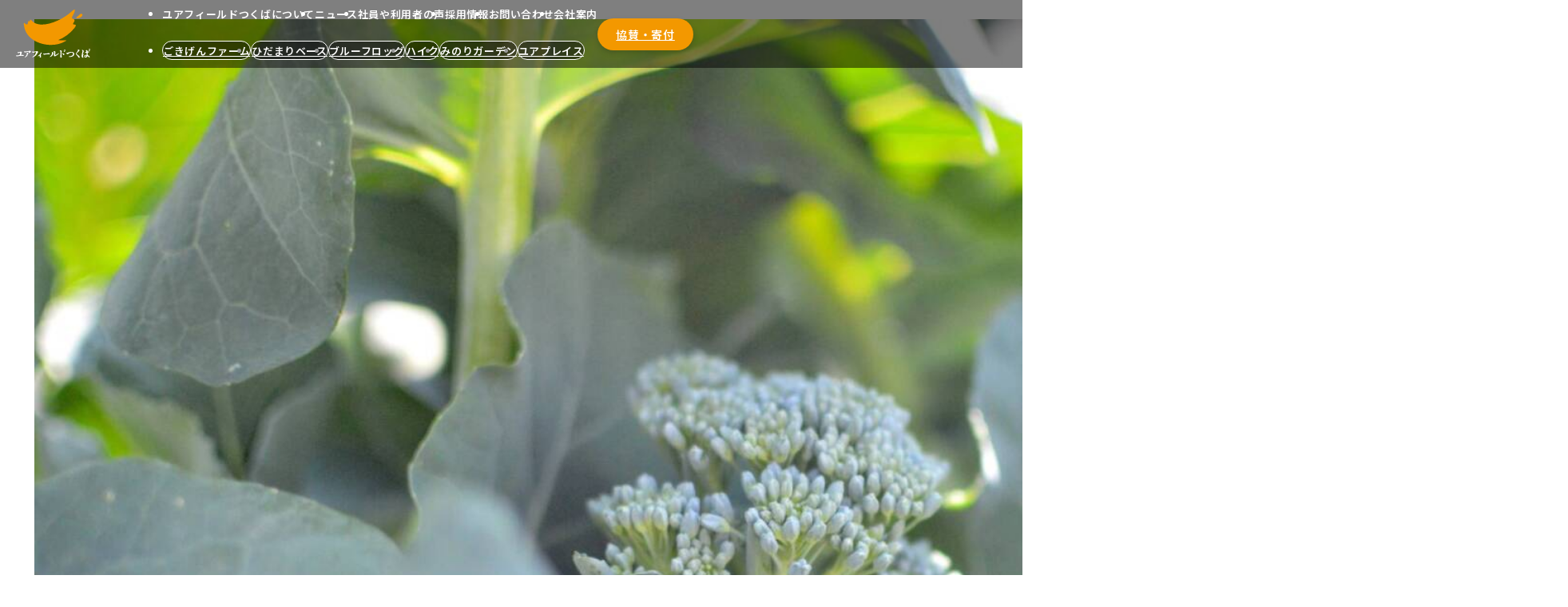

--- FILE ---
content_type: text/html; charset=UTF-8
request_url: https://yf-tsukuba.com/info/746
body_size: 12512
content:
<!doctype html>
<html lang="ja">
  <head>
    <meta charset="UTF-8">
    <meta name="viewport" content="width=device-width, initial-scale=1">
    
    <meta name='robots' content='index, follow, max-image-preview:large, max-snippet:-1, max-video-preview:-1' />

	<!-- This site is optimized with the Yoast SEO plugin v21.0 - https://yoast.com/wordpress/plugins/seo/ -->
	<title>【イベント情報】3月2日（土）ごきげんファームの３月の野菜収穫イベントについて - NPO法人ユアフィールドつくば：農業と福祉で地域に貢献する</title>
	<link rel="canonical" href="https://yf-tsukuba.com/info/746" />
	<meta property="og:locale" content="ja_JP" />
	<meta property="og:type" content="article" />
	<meta property="og:title" content="【イベント情報】3月2日（土）ごきげんファームの３月の野菜収穫イベントについて - NPO法人ユアフィールドつくば：農業と福祉で地域に貢献する" />
	<meta property="og:description" content="ごきげんファームでの３月の野菜収穫イベントを実施します。収穫する野菜は、にんじん・ネギ・レタスなどを予定しています。（状況に応じて変更する可能性があります）子どもたちにとって、あんまり好きな野菜じゃなかったとしても、自分 [&hellip;]" />
	<meta property="og:url" content="https://yf-tsukuba.com/info/746" />
	<meta property="og:site_name" content="NPO法人ユアフィールドつくば：農業と福祉で地域に貢献する" />
	<meta property="og:image" content="https://yf-tsukuba.com/wp/wp-content/uploads/2024/02/DSC_0718.jpg" />
	<meta property="og:image:width" content="1920" />
	<meta property="og:image:height" content="1276" />
	<meta property="og:image:type" content="image/jpeg" />
	<meta name="twitter:card" content="summary_large_image" />
	<meta name="twitter:label1" content="推定読み取り時間" />
	<meta name="twitter:data1" content="2分" />
	<script type="application/ld+json" class="yoast-schema-graph">{"@context":"https://schema.org","@graph":[{"@type":"WebPage","@id":"https://yf-tsukuba.com/info/746","url":"https://yf-tsukuba.com/info/746","name":"【イベント情報】3月2日（土）ごきげんファームの３月の野菜収穫イベントについて - NPO法人ユアフィールドつくば：農業と福祉で地域に貢献する","isPartOf":{"@id":"https://yf-tsukuba.com/#website"},"primaryImageOfPage":{"@id":"https://yf-tsukuba.com/info/746#primaryimage"},"image":{"@id":"https://yf-tsukuba.com/info/746#primaryimage"},"thumbnailUrl":"https://yf-tsukuba.com/wp/wp-content/uploads/2024/02/DSC_0718.jpg","datePublished":"2024-02-12T06:44:29+00:00","dateModified":"2024-02-12T06:44:29+00:00","breadcrumb":{"@id":"https://yf-tsukuba.com/info/746#breadcrumb"},"inLanguage":"ja","potentialAction":[{"@type":"ReadAction","target":["https://yf-tsukuba.com/info/746"]}]},{"@type":"ImageObject","inLanguage":"ja","@id":"https://yf-tsukuba.com/info/746#primaryimage","url":"https://yf-tsukuba.com/wp/wp-content/uploads/2024/02/DSC_0718.jpg","contentUrl":"https://yf-tsukuba.com/wp/wp-content/uploads/2024/02/DSC_0718.jpg","width":1920,"height":1276},{"@type":"BreadcrumbList","@id":"https://yf-tsukuba.com/info/746#breadcrumb","itemListElement":[{"@type":"ListItem","position":1,"name":"ホーム","item":"https://yf-tsukuba.com/"},{"@type":"ListItem","position":2,"name":"ニュース","item":"https://yf-tsukuba.com/info"},{"@type":"ListItem","position":3,"name":"【イベント情報】3月2日（土）ごきげんファームの３月の野菜収穫イベントについて"}]},{"@type":"WebSite","@id":"https://yf-tsukuba.com/#website","url":"https://yf-tsukuba.com/","name":"NPO法人ユアフィールドつくば：農業と福祉で地域に貢献する","description":"障がいのある人もない人も、地域で助け合い楽しく健康に過ごしていける。私たちはそんな社会を目指します。","publisher":{"@id":"https://yf-tsukuba.com/#organization"},"potentialAction":[{"@type":"SearchAction","target":{"@type":"EntryPoint","urlTemplate":"https://yf-tsukuba.com/?s={search_term_string}"},"query-input":"required name=search_term_string"}],"inLanguage":"ja"},{"@type":"Organization","@id":"https://yf-tsukuba.com/#organization","name":"ユアフィールドつくば","url":"https://yf-tsukuba.com/","logo":{"@type":"ImageObject","inLanguage":"ja","@id":"https://yf-tsukuba.com/#/schema/logo/image/","url":"https://yf-tsukuba.com/wp/wp-content/uploads/2023/09/logo.png","contentUrl":"https://yf-tsukuba.com/wp/wp-content/uploads/2023/09/logo.png","width":800,"height":800,"caption":"ユアフィールドつくば"},"image":{"@id":"https://yf-tsukuba.com/#/schema/logo/image/"}}]}</script>
	<!-- / Yoast SEO plugin. -->


<style id='wp-img-auto-sizes-contain-inline-css'>
img:is([sizes=auto i],[sizes^="auto," i]){contain-intrinsic-size:3000px 1500px}
/*# sourceURL=wp-img-auto-sizes-contain-inline-css */
</style>
<link rel='stylesheet' id='sbi_styles-css' href='https://yf-tsukuba.com/wp/wp-content/plugins/instagram-feed/css/sbi-styles.min.css?ver=6.5.1' media='all' />
<style id='wp-block-library-inline-css'>
:root{--wp-block-synced-color:#7a00df;--wp-block-synced-color--rgb:122,0,223;--wp-bound-block-color:var(--wp-block-synced-color);--wp-editor-canvas-background:#ddd;--wp-admin-theme-color:#007cba;--wp-admin-theme-color--rgb:0,124,186;--wp-admin-theme-color-darker-10:#006ba1;--wp-admin-theme-color-darker-10--rgb:0,107,160.5;--wp-admin-theme-color-darker-20:#005a87;--wp-admin-theme-color-darker-20--rgb:0,90,135;--wp-admin-border-width-focus:2px}@media (min-resolution:192dpi){:root{--wp-admin-border-width-focus:1.5px}}.wp-element-button{cursor:pointer}:root .has-very-light-gray-background-color{background-color:#eee}:root .has-very-dark-gray-background-color{background-color:#313131}:root .has-very-light-gray-color{color:#eee}:root .has-very-dark-gray-color{color:#313131}:root .has-vivid-green-cyan-to-vivid-cyan-blue-gradient-background{background:linear-gradient(135deg,#00d084,#0693e3)}:root .has-purple-crush-gradient-background{background:linear-gradient(135deg,#34e2e4,#4721fb 50%,#ab1dfe)}:root .has-hazy-dawn-gradient-background{background:linear-gradient(135deg,#faaca8,#dad0ec)}:root .has-subdued-olive-gradient-background{background:linear-gradient(135deg,#fafae1,#67a671)}:root .has-atomic-cream-gradient-background{background:linear-gradient(135deg,#fdd79a,#004a59)}:root .has-nightshade-gradient-background{background:linear-gradient(135deg,#330968,#31cdcf)}:root .has-midnight-gradient-background{background:linear-gradient(135deg,#020381,#2874fc)}:root{--wp--preset--font-size--normal:16px;--wp--preset--font-size--huge:42px}.has-regular-font-size{font-size:1em}.has-larger-font-size{font-size:2.625em}.has-normal-font-size{font-size:var(--wp--preset--font-size--normal)}.has-huge-font-size{font-size:var(--wp--preset--font-size--huge)}.has-text-align-center{text-align:center}.has-text-align-left{text-align:left}.has-text-align-right{text-align:right}.has-fit-text{white-space:nowrap!important}#end-resizable-editor-section{display:none}.aligncenter{clear:both}.items-justified-left{justify-content:flex-start}.items-justified-center{justify-content:center}.items-justified-right{justify-content:flex-end}.items-justified-space-between{justify-content:space-between}.screen-reader-text{border:0;clip-path:inset(50%);height:1px;margin:-1px;overflow:hidden;padding:0;position:absolute;width:1px;word-wrap:normal!important}.screen-reader-text:focus{background-color:#ddd;clip-path:none;color:#444;display:block;font-size:1em;height:auto;left:5px;line-height:normal;padding:15px 23px 14px;text-decoration:none;top:5px;width:auto;z-index:100000}html :where(.has-border-color){border-style:solid}html :where([style*=border-top-color]){border-top-style:solid}html :where([style*=border-right-color]){border-right-style:solid}html :where([style*=border-bottom-color]){border-bottom-style:solid}html :where([style*=border-left-color]){border-left-style:solid}html :where([style*=border-width]){border-style:solid}html :where([style*=border-top-width]){border-top-style:solid}html :where([style*=border-right-width]){border-right-style:solid}html :where([style*=border-bottom-width]){border-bottom-style:solid}html :where([style*=border-left-width]){border-left-style:solid}html :where(img[class*=wp-image-]){height:auto;max-width:100%}:where(figure){margin:0 0 1em}html :where(.is-position-sticky){--wp-admin--admin-bar--position-offset:var(--wp-admin--admin-bar--height,0px)}@media screen and (max-width:600px){html :where(.is-position-sticky){--wp-admin--admin-bar--position-offset:0px}}

/*# sourceURL=wp-block-library-inline-css */
</style><style id='wp-block-image-inline-css'>
.wp-block-image>a,.wp-block-image>figure>a{display:inline-block}.wp-block-image img{box-sizing:border-box;height:auto;max-width:100%;vertical-align:bottom}@media not (prefers-reduced-motion){.wp-block-image img.hide{visibility:hidden}.wp-block-image img.show{animation:show-content-image .4s}}.wp-block-image[style*=border-radius] img,.wp-block-image[style*=border-radius]>a{border-radius:inherit}.wp-block-image.has-custom-border img{box-sizing:border-box}.wp-block-image.aligncenter{text-align:center}.wp-block-image.alignfull>a,.wp-block-image.alignwide>a{width:100%}.wp-block-image.alignfull img,.wp-block-image.alignwide img{height:auto;width:100%}.wp-block-image .aligncenter,.wp-block-image .alignleft,.wp-block-image .alignright,.wp-block-image.aligncenter,.wp-block-image.alignleft,.wp-block-image.alignright{display:table}.wp-block-image .aligncenter>figcaption,.wp-block-image .alignleft>figcaption,.wp-block-image .alignright>figcaption,.wp-block-image.aligncenter>figcaption,.wp-block-image.alignleft>figcaption,.wp-block-image.alignright>figcaption{caption-side:bottom;display:table-caption}.wp-block-image .alignleft{float:left;margin:.5em 1em .5em 0}.wp-block-image .alignright{float:right;margin:.5em 0 .5em 1em}.wp-block-image .aligncenter{margin-left:auto;margin-right:auto}.wp-block-image :where(figcaption){margin-bottom:1em;margin-top:.5em}.wp-block-image.is-style-circle-mask img{border-radius:9999px}@supports ((-webkit-mask-image:none) or (mask-image:none)) or (-webkit-mask-image:none){.wp-block-image.is-style-circle-mask img{border-radius:0;-webkit-mask-image:url('data:image/svg+xml;utf8,<svg viewBox="0 0 100 100" xmlns="http://www.w3.org/2000/svg"><circle cx="50" cy="50" r="50"/></svg>');mask-image:url('data:image/svg+xml;utf8,<svg viewBox="0 0 100 100" xmlns="http://www.w3.org/2000/svg"><circle cx="50" cy="50" r="50"/></svg>');mask-mode:alpha;-webkit-mask-position:center;mask-position:center;-webkit-mask-repeat:no-repeat;mask-repeat:no-repeat;-webkit-mask-size:contain;mask-size:contain}}:root :where(.wp-block-image.is-style-rounded img,.wp-block-image .is-style-rounded img){border-radius:9999px}.wp-block-image figure{margin:0}.wp-lightbox-container{display:flex;flex-direction:column;position:relative}.wp-lightbox-container img{cursor:zoom-in}.wp-lightbox-container img:hover+button{opacity:1}.wp-lightbox-container button{align-items:center;backdrop-filter:blur(16px) saturate(180%);background-color:#5a5a5a40;border:none;border-radius:4px;cursor:zoom-in;display:flex;height:20px;justify-content:center;opacity:0;padding:0;position:absolute;right:16px;text-align:center;top:16px;width:20px;z-index:100}@media not (prefers-reduced-motion){.wp-lightbox-container button{transition:opacity .2s ease}}.wp-lightbox-container button:focus-visible{outline:3px auto #5a5a5a40;outline:3px auto -webkit-focus-ring-color;outline-offset:3px}.wp-lightbox-container button:hover{cursor:pointer;opacity:1}.wp-lightbox-container button:focus{opacity:1}.wp-lightbox-container button:focus,.wp-lightbox-container button:hover,.wp-lightbox-container button:not(:hover):not(:active):not(.has-background){background-color:#5a5a5a40;border:none}.wp-lightbox-overlay{box-sizing:border-box;cursor:zoom-out;height:100vh;left:0;overflow:hidden;position:fixed;top:0;visibility:hidden;width:100%;z-index:100000}.wp-lightbox-overlay .close-button{align-items:center;cursor:pointer;display:flex;justify-content:center;min-height:40px;min-width:40px;padding:0;position:absolute;right:calc(env(safe-area-inset-right) + 16px);top:calc(env(safe-area-inset-top) + 16px);z-index:5000000}.wp-lightbox-overlay .close-button:focus,.wp-lightbox-overlay .close-button:hover,.wp-lightbox-overlay .close-button:not(:hover):not(:active):not(.has-background){background:none;border:none}.wp-lightbox-overlay .lightbox-image-container{height:var(--wp--lightbox-container-height);left:50%;overflow:hidden;position:absolute;top:50%;transform:translate(-50%,-50%);transform-origin:top left;width:var(--wp--lightbox-container-width);z-index:9999999999}.wp-lightbox-overlay .wp-block-image{align-items:center;box-sizing:border-box;display:flex;height:100%;justify-content:center;margin:0;position:relative;transform-origin:0 0;width:100%;z-index:3000000}.wp-lightbox-overlay .wp-block-image img{height:var(--wp--lightbox-image-height);min-height:var(--wp--lightbox-image-height);min-width:var(--wp--lightbox-image-width);width:var(--wp--lightbox-image-width)}.wp-lightbox-overlay .wp-block-image figcaption{display:none}.wp-lightbox-overlay button{background:none;border:none}.wp-lightbox-overlay .scrim{background-color:#fff;height:100%;opacity:.9;position:absolute;width:100%;z-index:2000000}.wp-lightbox-overlay.active{visibility:visible}@media not (prefers-reduced-motion){.wp-lightbox-overlay.active{animation:turn-on-visibility .25s both}.wp-lightbox-overlay.active img{animation:turn-on-visibility .35s both}.wp-lightbox-overlay.show-closing-animation:not(.active){animation:turn-off-visibility .35s both}.wp-lightbox-overlay.show-closing-animation:not(.active) img{animation:turn-off-visibility .25s both}.wp-lightbox-overlay.zoom.active{animation:none;opacity:1;visibility:visible}.wp-lightbox-overlay.zoom.active .lightbox-image-container{animation:lightbox-zoom-in .4s}.wp-lightbox-overlay.zoom.active .lightbox-image-container img{animation:none}.wp-lightbox-overlay.zoom.active .scrim{animation:turn-on-visibility .4s forwards}.wp-lightbox-overlay.zoom.show-closing-animation:not(.active){animation:none}.wp-lightbox-overlay.zoom.show-closing-animation:not(.active) .lightbox-image-container{animation:lightbox-zoom-out .4s}.wp-lightbox-overlay.zoom.show-closing-animation:not(.active) .lightbox-image-container img{animation:none}.wp-lightbox-overlay.zoom.show-closing-animation:not(.active) .scrim{animation:turn-off-visibility .4s forwards}}@keyframes show-content-image{0%{visibility:hidden}99%{visibility:hidden}to{visibility:visible}}@keyframes turn-on-visibility{0%{opacity:0}to{opacity:1}}@keyframes turn-off-visibility{0%{opacity:1;visibility:visible}99%{opacity:0;visibility:visible}to{opacity:0;visibility:hidden}}@keyframes lightbox-zoom-in{0%{transform:translate(calc((-100vw + var(--wp--lightbox-scrollbar-width))/2 + var(--wp--lightbox-initial-left-position)),calc(-50vh + var(--wp--lightbox-initial-top-position))) scale(var(--wp--lightbox-scale))}to{transform:translate(-50%,-50%) scale(1)}}@keyframes lightbox-zoom-out{0%{transform:translate(-50%,-50%) scale(1);visibility:visible}99%{visibility:visible}to{transform:translate(calc((-100vw + var(--wp--lightbox-scrollbar-width))/2 + var(--wp--lightbox-initial-left-position)),calc(-50vh + var(--wp--lightbox-initial-top-position))) scale(var(--wp--lightbox-scale));visibility:hidden}}
/*# sourceURL=https://yf-tsukuba.com/wp/wp-includes/blocks/image/style.min.css */
</style>
<style id='wp-block-image-theme-inline-css'>
:root :where(.wp-block-image figcaption){color:#555;font-size:13px;text-align:center}.is-dark-theme :root :where(.wp-block-image figcaption){color:#ffffffa6}.wp-block-image{margin:0 0 1em}
/*# sourceURL=https://yf-tsukuba.com/wp/wp-includes/blocks/image/theme.min.css */
</style>
<style id='wp-block-post-date-inline-css'>
.wp-block-post-date{box-sizing:border-box}
/*# sourceURL=https://yf-tsukuba.com/wp/wp-includes/blocks/post-date/style.min.css */
</style>
<style id='wp-block-post-featured-image-inline-css'>
.wp-block-post-featured-image{margin-left:0;margin-right:0}.wp-block-post-featured-image a{display:block;height:100%}.wp-block-post-featured-image :where(img){box-sizing:border-box;height:auto;max-width:100%;vertical-align:bottom;width:100%}.wp-block-post-featured-image.alignfull img,.wp-block-post-featured-image.alignwide img{width:100%}.wp-block-post-featured-image .wp-block-post-featured-image__overlay.has-background-dim{background-color:#000;inset:0;position:absolute}.wp-block-post-featured-image{position:relative}.wp-block-post-featured-image .wp-block-post-featured-image__overlay.has-background-gradient{background-color:initial}.wp-block-post-featured-image .wp-block-post-featured-image__overlay.has-background-dim-0{opacity:0}.wp-block-post-featured-image .wp-block-post-featured-image__overlay.has-background-dim-10{opacity:.1}.wp-block-post-featured-image .wp-block-post-featured-image__overlay.has-background-dim-20{opacity:.2}.wp-block-post-featured-image .wp-block-post-featured-image__overlay.has-background-dim-30{opacity:.3}.wp-block-post-featured-image .wp-block-post-featured-image__overlay.has-background-dim-40{opacity:.4}.wp-block-post-featured-image .wp-block-post-featured-image__overlay.has-background-dim-50{opacity:.5}.wp-block-post-featured-image .wp-block-post-featured-image__overlay.has-background-dim-60{opacity:.6}.wp-block-post-featured-image .wp-block-post-featured-image__overlay.has-background-dim-70{opacity:.7}.wp-block-post-featured-image .wp-block-post-featured-image__overlay.has-background-dim-80{opacity:.8}.wp-block-post-featured-image .wp-block-post-featured-image__overlay.has-background-dim-90{opacity:.9}.wp-block-post-featured-image .wp-block-post-featured-image__overlay.has-background-dim-100{opacity:1}.wp-block-post-featured-image:where(.alignleft,.alignright){width:100%}
/*# sourceURL=https://yf-tsukuba.com/wp/wp-includes/blocks/post-featured-image/style.min.css */
</style>
<style id='wp-block-post-title-inline-css'>
.wp-block-post-title{box-sizing:border-box;word-break:break-word}.wp-block-post-title :where(a){display:inline-block;font-family:inherit;font-size:inherit;font-style:inherit;font-weight:inherit;letter-spacing:inherit;line-height:inherit;text-decoration:inherit}
/*# sourceURL=https://yf-tsukuba.com/wp/wp-includes/blocks/post-title/style.min.css */
</style>
<style id='global-styles-inline-css'>
:root{--wp--preset--aspect-ratio--square: 1;--wp--preset--aspect-ratio--4-3: 4/3;--wp--preset--aspect-ratio--3-4: 3/4;--wp--preset--aspect-ratio--3-2: 3/2;--wp--preset--aspect-ratio--2-3: 2/3;--wp--preset--aspect-ratio--16-9: 16/9;--wp--preset--aspect-ratio--9-16: 9/16;--wp--preset--color--black: #000000;--wp--preset--color--cyan-bluish-gray: #abb8c3;--wp--preset--color--white: #ffffff;--wp--preset--color--pale-pink: #f78da7;--wp--preset--color--vivid-red: #cf2e2e;--wp--preset--color--luminous-vivid-orange: #ff6900;--wp--preset--color--luminous-vivid-amber: #fcb900;--wp--preset--color--light-green-cyan: #7bdcb5;--wp--preset--color--vivid-green-cyan: #00d084;--wp--preset--color--pale-cyan-blue: #8ed1fc;--wp--preset--color--vivid-cyan-blue: #0693e3;--wp--preset--color--vivid-purple: #9b51e0;--wp--preset--color--yft-orange: #F39800;--wp--preset--color--yft-green: #01989F;--wp--preset--color--yft-red: #FF0000;--wp--preset--color--yft-white: #FFFFFF;--wp--preset--color--yft-light-gray: #B7B7B7;--wp--preset--color--yft-gray: #727272;--wp--preset--color--yft-dark-gray: #434343;--wp--preset--color--yft-black: #000000;--wp--preset--gradient--vivid-cyan-blue-to-vivid-purple: linear-gradient(135deg,rgb(6,147,227) 0%,rgb(155,81,224) 100%);--wp--preset--gradient--light-green-cyan-to-vivid-green-cyan: linear-gradient(135deg,rgb(122,220,180) 0%,rgb(0,208,130) 100%);--wp--preset--gradient--luminous-vivid-amber-to-luminous-vivid-orange: linear-gradient(135deg,rgb(252,185,0) 0%,rgb(255,105,0) 100%);--wp--preset--gradient--luminous-vivid-orange-to-vivid-red: linear-gradient(135deg,rgb(255,105,0) 0%,rgb(207,46,46) 100%);--wp--preset--gradient--very-light-gray-to-cyan-bluish-gray: linear-gradient(135deg,rgb(238,238,238) 0%,rgb(169,184,195) 100%);--wp--preset--gradient--cool-to-warm-spectrum: linear-gradient(135deg,rgb(74,234,220) 0%,rgb(151,120,209) 20%,rgb(207,42,186) 40%,rgb(238,44,130) 60%,rgb(251,105,98) 80%,rgb(254,248,76) 100%);--wp--preset--gradient--blush-light-purple: linear-gradient(135deg,rgb(255,206,236) 0%,rgb(152,150,240) 100%);--wp--preset--gradient--blush-bordeaux: linear-gradient(135deg,rgb(254,205,165) 0%,rgb(254,45,45) 50%,rgb(107,0,62) 100%);--wp--preset--gradient--luminous-dusk: linear-gradient(135deg,rgb(255,203,112) 0%,rgb(199,81,192) 50%,rgb(65,88,208) 100%);--wp--preset--gradient--pale-ocean: linear-gradient(135deg,rgb(255,245,203) 0%,rgb(182,227,212) 50%,rgb(51,167,181) 100%);--wp--preset--gradient--electric-grass: linear-gradient(135deg,rgb(202,248,128) 0%,rgb(113,206,126) 100%);--wp--preset--gradient--midnight: linear-gradient(135deg,rgb(2,3,129) 0%,rgb(40,116,252) 100%);--wp--preset--font-size--small: calc(14 * 1rem / 16);--wp--preset--font-size--medium: calc(16 * 1rem / 16);--wp--preset--font-size--large: calc(24 * 1rem / 16);--wp--preset--font-size--x-large: calc(32 * 1rem / 16);--wp--preset--font-size--xx-small: calc(10 * 1rem / 16);--wp--preset--font-size--x-small: calc(12 * 1rem / 16);--wp--preset--font-size--xx-large: calc(40 * 1rem / 16);--wp--preset--font-family--noto-sans-jp: 'Noto Sans JP', sans-serif;--wp--preset--font-family--fot-tsukuardgothic-std: fot-tsukuardgothic-std, sans-serif;--wp--preset--spacing--20: 0.44rem;--wp--preset--spacing--30: 0.67rem;--wp--preset--spacing--40: 1rem;--wp--preset--spacing--50: 1.5rem;--wp--preset--spacing--60: 2.25rem;--wp--preset--spacing--70: 3.38rem;--wp--preset--spacing--80: 5.06rem;--wp--preset--spacing--8: calc(8 * 1rem / 16);--wp--preset--spacing--16: calc(16 * 1rem / 16);--wp--preset--spacing--24: calc(24 * 1rem / 16);--wp--preset--spacing--32: calc(32 * 1rem / 16);--wp--preset--spacing--64: calc(64 * 1rem / 16);--wp--preset--spacing--96: calc(96 * 1rem / 16);--wp--preset--shadow--natural: 6px 6px 9px rgba(0, 0, 0, 0.2);--wp--preset--shadow--deep: 12px 12px 50px rgba(0, 0, 0, 0.4);--wp--preset--shadow--sharp: 6px 6px 0px rgba(0, 0, 0, 0.2);--wp--preset--shadow--outlined: 6px 6px 0px -3px rgb(255, 255, 255), 6px 6px rgb(0, 0, 0);--wp--preset--shadow--crisp: 6px 6px 0px rgb(0, 0, 0);--wp--custom--line-height--none: 1;--wp--custom--line-height--small: 1.2;--wp--custom--line-height--medium: 1.5;--wp--custom--line-height--large: 1.8;}:root { --wp--style--global--content-size: calc(700 * 1rem / 16);--wp--style--global--wide-size: calc(700 * 1rem / 16); }:where(body) { margin: 0; }.wp-site-blocks { padding-top: var(--wp--style--root--padding-top); padding-bottom: var(--wp--style--root--padding-bottom); }.has-global-padding { padding-right: var(--wp--style--root--padding-right); padding-left: var(--wp--style--root--padding-left); }.has-global-padding > .alignfull { margin-right: calc(var(--wp--style--root--padding-right) * -1); margin-left: calc(var(--wp--style--root--padding-left) * -1); }.has-global-padding :where(:not(.alignfull.is-layout-flow) > .has-global-padding:not(.wp-block-block, .alignfull)) { padding-right: 0; padding-left: 0; }.has-global-padding :where(:not(.alignfull.is-layout-flow) > .has-global-padding:not(.wp-block-block, .alignfull)) > .alignfull { margin-left: 0; margin-right: 0; }.wp-site-blocks > .alignleft { float: left; margin-right: 2em; }.wp-site-blocks > .alignright { float: right; margin-left: 2em; }.wp-site-blocks > .aligncenter { justify-content: center; margin-left: auto; margin-right: auto; }:where(.wp-site-blocks) > * { margin-block-start: calc(30 * 1rem / 16); margin-block-end: 0; }:where(.wp-site-blocks) > :first-child { margin-block-start: 0; }:where(.wp-site-blocks) > :last-child { margin-block-end: 0; }:root { --wp--style--block-gap: calc(30 * 1rem / 16); }:root :where(.is-layout-flow) > :first-child{margin-block-start: 0;}:root :where(.is-layout-flow) > :last-child{margin-block-end: 0;}:root :where(.is-layout-flow) > *{margin-block-start: calc(30 * 1rem / 16);margin-block-end: 0;}:root :where(.is-layout-constrained) > :first-child{margin-block-start: 0;}:root :where(.is-layout-constrained) > :last-child{margin-block-end: 0;}:root :where(.is-layout-constrained) > *{margin-block-start: calc(30 * 1rem / 16);margin-block-end: 0;}:root :where(.is-layout-flex){gap: calc(30 * 1rem / 16);}:root :where(.is-layout-grid){gap: calc(30 * 1rem / 16);}.is-layout-flow > .alignleft{float: left;margin-inline-start: 0;margin-inline-end: 2em;}.is-layout-flow > .alignright{float: right;margin-inline-start: 2em;margin-inline-end: 0;}.is-layout-flow > .aligncenter{margin-left: auto !important;margin-right: auto !important;}.is-layout-constrained > .alignleft{float: left;margin-inline-start: 0;margin-inline-end: 2em;}.is-layout-constrained > .alignright{float: right;margin-inline-start: 2em;margin-inline-end: 0;}.is-layout-constrained > .aligncenter{margin-left: auto !important;margin-right: auto !important;}.is-layout-constrained > :where(:not(.alignleft):not(.alignright):not(.alignfull)){max-width: var(--wp--style--global--content-size);margin-left: auto !important;margin-right: auto !important;}.is-layout-constrained > .alignwide{max-width: var(--wp--style--global--wide-size);}body .is-layout-flex{display: flex;}.is-layout-flex{flex-wrap: wrap;align-items: center;}.is-layout-flex > :is(*, div){margin: 0;}body .is-layout-grid{display: grid;}.is-layout-grid > :is(*, div){margin: 0;}body{background-color: var(--wp--preset--color--yft-white);color: var(--wp--preset--color--yft-dark-gray);font-family: var(--wp--preset--font-family--fot-tsukuardgothic-std);font-size: var(--wp--preset--font-size--medium);font-style: bold;font-weight: 700;line-height: var(--wp--custom--line-height--large);--wp--style--root--padding-top: 0;--wp--style--root--padding-right: calc(10 * 1rem / 16);--wp--style--root--padding-bottom: 0;--wp--style--root--padding-left: calc(10 * 1rem / 16);}a:where(:not(.wp-element-button)){color: var(--wp--preset--color--yft-green);text-decoration: underline;}h2{color: var(--wp--preset--color--yft-green);font-size: var(--wp--preset--font-size--large);line-height: var(--wp--custom--line-height--small);}h3{color: var(--wp--preset--color--yft-green);font-size: var(--wp--preset--font-size--large);line-height: var(--wp--custom--line-height--small);}h4{color: var(--wp--preset--color--yft-dark-gray);font-size: var(--wp--preset--font-size--medium);line-height: var(--wp--custom--line-height--small);}h5{color: var(--wp--preset--color--yft-dark-gray);font-size: var(--wp--preset--font-size--medium);line-height: var(--wp--custom--line-height--small);}h6{color: var(--wp--preset--color--yft-dark-gray);font-size: var(--wp--preset--font-size--medium);line-height: var(--wp--custom--line-height--small);}:root :where(.wp-element-button, .wp-block-button__link){background-color: #32373c;border-width: 0;color: #fff;font-family: inherit;font-size: inherit;font-style: inherit;font-weight: inherit;letter-spacing: inherit;line-height: inherit;padding-top: calc(0.667em + 2px);padding-right: calc(1.333em + 2px);padding-bottom: calc(0.667em + 2px);padding-left: calc(1.333em + 2px);text-decoration: none;text-transform: inherit;}:root :where(.wp-element-caption, .wp-block-audio figcaption, .wp-block-embed figcaption, .wp-block-gallery figcaption, .wp-block-image figcaption, .wp-block-table figcaption, .wp-block-video figcaption){color: var(--wp--preset--color--yft-light-gray);font-size: var(--wp--preset--font-size--x-small);line-height: var(--wp--custom--line-height--small);}.has-black-color{color: var(--wp--preset--color--black) !important;}.has-cyan-bluish-gray-color{color: var(--wp--preset--color--cyan-bluish-gray) !important;}.has-white-color{color: var(--wp--preset--color--white) !important;}.has-pale-pink-color{color: var(--wp--preset--color--pale-pink) !important;}.has-vivid-red-color{color: var(--wp--preset--color--vivid-red) !important;}.has-luminous-vivid-orange-color{color: var(--wp--preset--color--luminous-vivid-orange) !important;}.has-luminous-vivid-amber-color{color: var(--wp--preset--color--luminous-vivid-amber) !important;}.has-light-green-cyan-color{color: var(--wp--preset--color--light-green-cyan) !important;}.has-vivid-green-cyan-color{color: var(--wp--preset--color--vivid-green-cyan) !important;}.has-pale-cyan-blue-color{color: var(--wp--preset--color--pale-cyan-blue) !important;}.has-vivid-cyan-blue-color{color: var(--wp--preset--color--vivid-cyan-blue) !important;}.has-vivid-purple-color{color: var(--wp--preset--color--vivid-purple) !important;}.has-yft-orange-color{color: var(--wp--preset--color--yft-orange) !important;}.has-yft-green-color{color: var(--wp--preset--color--yft-green) !important;}.has-yft-red-color{color: var(--wp--preset--color--yft-red) !important;}.has-yft-white-color{color: var(--wp--preset--color--yft-white) !important;}.has-yft-light-gray-color{color: var(--wp--preset--color--yft-light-gray) !important;}.has-yft-gray-color{color: var(--wp--preset--color--yft-gray) !important;}.has-yft-dark-gray-color{color: var(--wp--preset--color--yft-dark-gray) !important;}.has-yft-black-color{color: var(--wp--preset--color--yft-black) !important;}.has-black-background-color{background-color: var(--wp--preset--color--black) !important;}.has-cyan-bluish-gray-background-color{background-color: var(--wp--preset--color--cyan-bluish-gray) !important;}.has-white-background-color{background-color: var(--wp--preset--color--white) !important;}.has-pale-pink-background-color{background-color: var(--wp--preset--color--pale-pink) !important;}.has-vivid-red-background-color{background-color: var(--wp--preset--color--vivid-red) !important;}.has-luminous-vivid-orange-background-color{background-color: var(--wp--preset--color--luminous-vivid-orange) !important;}.has-luminous-vivid-amber-background-color{background-color: var(--wp--preset--color--luminous-vivid-amber) !important;}.has-light-green-cyan-background-color{background-color: var(--wp--preset--color--light-green-cyan) !important;}.has-vivid-green-cyan-background-color{background-color: var(--wp--preset--color--vivid-green-cyan) !important;}.has-pale-cyan-blue-background-color{background-color: var(--wp--preset--color--pale-cyan-blue) !important;}.has-vivid-cyan-blue-background-color{background-color: var(--wp--preset--color--vivid-cyan-blue) !important;}.has-vivid-purple-background-color{background-color: var(--wp--preset--color--vivid-purple) !important;}.has-yft-orange-background-color{background-color: var(--wp--preset--color--yft-orange) !important;}.has-yft-green-background-color{background-color: var(--wp--preset--color--yft-green) !important;}.has-yft-red-background-color{background-color: var(--wp--preset--color--yft-red) !important;}.has-yft-white-background-color{background-color: var(--wp--preset--color--yft-white) !important;}.has-yft-light-gray-background-color{background-color: var(--wp--preset--color--yft-light-gray) !important;}.has-yft-gray-background-color{background-color: var(--wp--preset--color--yft-gray) !important;}.has-yft-dark-gray-background-color{background-color: var(--wp--preset--color--yft-dark-gray) !important;}.has-yft-black-background-color{background-color: var(--wp--preset--color--yft-black) !important;}.has-black-border-color{border-color: var(--wp--preset--color--black) !important;}.has-cyan-bluish-gray-border-color{border-color: var(--wp--preset--color--cyan-bluish-gray) !important;}.has-white-border-color{border-color: var(--wp--preset--color--white) !important;}.has-pale-pink-border-color{border-color: var(--wp--preset--color--pale-pink) !important;}.has-vivid-red-border-color{border-color: var(--wp--preset--color--vivid-red) !important;}.has-luminous-vivid-orange-border-color{border-color: var(--wp--preset--color--luminous-vivid-orange) !important;}.has-luminous-vivid-amber-border-color{border-color: var(--wp--preset--color--luminous-vivid-amber) !important;}.has-light-green-cyan-border-color{border-color: var(--wp--preset--color--light-green-cyan) !important;}.has-vivid-green-cyan-border-color{border-color: var(--wp--preset--color--vivid-green-cyan) !important;}.has-pale-cyan-blue-border-color{border-color: var(--wp--preset--color--pale-cyan-blue) !important;}.has-vivid-cyan-blue-border-color{border-color: var(--wp--preset--color--vivid-cyan-blue) !important;}.has-vivid-purple-border-color{border-color: var(--wp--preset--color--vivid-purple) !important;}.has-yft-orange-border-color{border-color: var(--wp--preset--color--yft-orange) !important;}.has-yft-green-border-color{border-color: var(--wp--preset--color--yft-green) !important;}.has-yft-red-border-color{border-color: var(--wp--preset--color--yft-red) !important;}.has-yft-white-border-color{border-color: var(--wp--preset--color--yft-white) !important;}.has-yft-light-gray-border-color{border-color: var(--wp--preset--color--yft-light-gray) !important;}.has-yft-gray-border-color{border-color: var(--wp--preset--color--yft-gray) !important;}.has-yft-dark-gray-border-color{border-color: var(--wp--preset--color--yft-dark-gray) !important;}.has-yft-black-border-color{border-color: var(--wp--preset--color--yft-black) !important;}.has-vivid-cyan-blue-to-vivid-purple-gradient-background{background: var(--wp--preset--gradient--vivid-cyan-blue-to-vivid-purple) !important;}.has-light-green-cyan-to-vivid-green-cyan-gradient-background{background: var(--wp--preset--gradient--light-green-cyan-to-vivid-green-cyan) !important;}.has-luminous-vivid-amber-to-luminous-vivid-orange-gradient-background{background: var(--wp--preset--gradient--luminous-vivid-amber-to-luminous-vivid-orange) !important;}.has-luminous-vivid-orange-to-vivid-red-gradient-background{background: var(--wp--preset--gradient--luminous-vivid-orange-to-vivid-red) !important;}.has-very-light-gray-to-cyan-bluish-gray-gradient-background{background: var(--wp--preset--gradient--very-light-gray-to-cyan-bluish-gray) !important;}.has-cool-to-warm-spectrum-gradient-background{background: var(--wp--preset--gradient--cool-to-warm-spectrum) !important;}.has-blush-light-purple-gradient-background{background: var(--wp--preset--gradient--blush-light-purple) !important;}.has-blush-bordeaux-gradient-background{background: var(--wp--preset--gradient--blush-bordeaux) !important;}.has-luminous-dusk-gradient-background{background: var(--wp--preset--gradient--luminous-dusk) !important;}.has-pale-ocean-gradient-background{background: var(--wp--preset--gradient--pale-ocean) !important;}.has-electric-grass-gradient-background{background: var(--wp--preset--gradient--electric-grass) !important;}.has-midnight-gradient-background{background: var(--wp--preset--gradient--midnight) !important;}.has-small-font-size{font-size: var(--wp--preset--font-size--small) !important;}.has-medium-font-size{font-size: var(--wp--preset--font-size--medium) !important;}.has-large-font-size{font-size: var(--wp--preset--font-size--large) !important;}.has-x-large-font-size{font-size: var(--wp--preset--font-size--x-large) !important;}.has-xx-small-font-size{font-size: var(--wp--preset--font-size--xx-small) !important;}.has-x-small-font-size{font-size: var(--wp--preset--font-size--x-small) !important;}.has-xx-large-font-size{font-size: var(--wp--preset--font-size--xx-large) !important;}.has-noto-sans-jp-font-family{font-family: var(--wp--preset--font-family--noto-sans-jp) !important;}.has-fot-tsukuardgothic-std-font-family{font-family: var(--wp--preset--font-family--fot-tsukuardgothic-std) !important;}
/*# sourceURL=global-styles-inline-css */
</style>

<link rel='stylesheet' id='yft-theme-css' href='https://yf-tsukuba.com/wp/wp-content/themes/yf-tsukuba/assets/css/blocks/common.css?ver=1.3.1' media='all' />
<link rel='stylesheet' id='yft-common-css' href='https://yf-tsukuba.com/wp/wp-content/themes/yf-tsukuba/assets/css/common.css?ver=1.3.1' media='all' />
<link rel='stylesheet' id='yft-info-css' href='https://yf-tsukuba.com/wp/wp-content/themes/yf-tsukuba/assets/css/pages/info.css?ver=1.3.1' media='all' />
<link rel='stylesheet' id='wp-block-paragraph-css' href='https://yf-tsukuba.com/wp/wp-includes/blocks/paragraph/style.min.css?ver=6.9' media='all' />
    
    <link rel="icon" href="/favicon.ico" sizes="any">
    <link rel="icon" href="/icon.svg" type="image/svg+xml">
    <link rel="apple-touch-icon" href="/apple-touch-icon.png">
    
    <!-- Google Fonts -->
    <link rel="preconnect" href="https://fonts.googleapis.com"> 
    <link rel="preconnect" href="https://fonts.gstatic.com" crossorigin> 
    <link href="https://fonts.googleapis.com/css2?family=Noto+Sans+JP:wght@400;600&display=swap" rel="stylesheet">
    
    <!-- Adobe Fonts -->
    <script>
      (function(d) {
        var config = {
          kitId: 'gnt0ggg',
          scriptTimeout: 3000,
          async: true
        },
        h=d.documentElement,t=setTimeout(function(){h.className=h.className.replace(/\bwf-loading\b/g,"")+" wf-inactive";},config.scriptTimeout),tk=d.createElement("script"),f=false,s=d.getElementsByTagName("script")[0],a;h.className+=" wf-loading";tk.src='https://use.typekit.net/'+config.kitId+'.js';tk.async=true;tk.onload=tk.onreadystatechange=function(){a=this.readyState;if(f||a&&a!="complete"&&a!="loaded")return;f=true;clearTimeout(t);try{Typekit.load(config)}catch(e){}};s.parentNode.insertBefore(tk,s)
      })(document);
    </script>

    <!-- Google tag (gtag.js) -->
    <script async src="https://www.googletagmanager.com/gtag/js?id=G-RE21RC6BJ6"></script>
    <script>
      window.dataLayer = window.dataLayer || [];
      function gtag(){dataLayer.push(arguments);}
      gtag('js', new Date());
      gtag('config', 'G-RE21RC6BJ6');
    </script>
  </head>
  
  <body class="wp-singular info-template-default single single-info postid-746 wp-embed-responsive wp-theme-yf-tsukuba">
    
    
  <a href="#main" class="u-visually-hidden">メインコンテンツへスキップする</a>
  
  <!-- .c-page -->
  <div class="c-page">
    
    <!-- .c-header -->
    <header class="c-header">
      
      <!-- .c-flex -->
      <div class="c-header__container c-flex c-flex--align-center">
        
        <div class="c-header__logo">
          <a href="https://yf-tsukuba.com" class="c-link" tabindex="0">
            <picture>
              <source srcset="https://yf-tsukuba.com/wp/wp-content/themes/yf-tsukuba/assets/img/header/logo_yf-tsukuba_lg.svg" media="(min-width: 1100px)">
              <img src="https://yf-tsukuba.com/wp/wp-content/themes/yf-tsukuba/assets/img/header/logo_yf-tsukuba.svg" width="186" height="39" alt="ユアフィールドつくば" class="c-image">
            </picture>
          </a>
        </div>
        
        <div class="c-header__main-nav-button js-main-nav-button">
          <button type="button" class="c-button" aria-controls="main-nav__container" aria-expanded="false" aria-label="メニューを開く">
            <i class="c-icon c-icon--md c-icon--white c-icon--list"></i>
            <i class="c-icon c-icon--md c-icon--white c-icon--x"></i>
          </button>
        </div>
        
        <!-- .c-main-nav-lg -->
        <nav class="c-main-nav-lg">
          
          <!-- .c-flex -->
          <div class="c-flex c-flex--column c-flex--g15">
          
            <!-- .c-flex -->
            <ul class="c-flex c-flex--g30 c-text c-text--white c-text--gothic c-text--s13 c-text--semi-bold">
              <li>
                <a href="https://yf-tsukuba.com" class="c-link c-link--orange" tabindex="0">ユアフィールドつくばについて</a>
              </li>
              <li>
                <a href="https://yf-tsukuba.com/info" class="c-link c-link--orange" tabindex="0">ニュース</span></a>
              </li>
              <li>
                <a href="https://yf-tsukuba.com/voices" class="c-link c-link--orange" tabindex="0">社員や利用者の声</span></a>
              </li>
              <li>
                <a href="https://yf-tsukuba.com/recruit" class="c-link c-link--orange" tabindex="0">採用情報</span></a>
              </li>
              <li>
                <a href="https://yf-tsukuba.com/contact" class="c-link c-link--orange" tabindex="0">お問い合わせ</span></a>
              </li>
              <li>
                <a href="https://yf-tsukuba.com/about" class="c-link c-link--orange" tabindex="0">会社案内</span></a>
              </li>
            </ul>
            <!-- /.c-flex -->
            
            <!-- .c-flex -->
            <ul class="c-flex c-flex--g10 c-text c-text--white c-text--gothic c-text--s13 c-text--semi-bold">
              <li>
                <a href="https://yf-tsukuba.com/gokigen-farm" class="c-button c-button--transparent" tabindex="0">
                  <span class="c-button__label">ごきげんファーム</span>
                </a>
              </li>
              <li>
                <a href="https://yf-tsukuba.com/hidamari-base" class="c-button c-button--transparent" tabindex="0">
                  <span class="c-button__label">ひだまりベース</span>
                </a>
              </li>
              <li>
                <a href="https://yf-tsukuba.com/blue-frog" class="c-button c-button--transparent" tabindex="0">
                  <span class="c-button__label">ブルーフロッグ</span>
                </a>
              </li>
              <li>
                <a href="https://yf-tsukuba.com/hike" class="c-button c-button--transparent" tabindex="0">
                  <span class="c-button__label">ハイク</span>
                </a>
              </li>
              <li>
                <a href="https://yf-tsukuba.com/minori-garden" class="c-button c-button--transparent" tabindex="0">
                  <span class="c-button__label">みのりガーデン</span>
                </a>
              </li>
              <li>
                <a href="https://yf-tsukuba.com/your-place" class="c-button c-button--transparent" tabindex="0">
                  <span class="c-button__label">ユアプレイス</span>
                </a>
              </li>
            </ul>
            <!-- /.c-flex -->
          
          </div>
          <!-- /.c-flex -->
          
          <a href="https://gokigenfarm.com/donation" target="_blank" class="c-main-nav-lg__donate-button c-button c-button--w120 c-button--h40 c-button--oval c-button--orange c-text c-text--white c-text--gothic c-text--s14 c-text--semi-bold u-shadow" tabindex="0">
            <span class="c-button__label">協賛・寄付</span>
          </a>
          
        </nav>
        <!-- /.c-main-nav-lg -->
        
      </div>
      <!-- /.c-flex -->
      
    </header>
    <!-- /.c-header -->
    
    <!-- .c-main-nav -->
    <yft-main-nav class="c-main-nav js-main-nav" id="main-nav" aria-hidden="true">
      <div class="c-main-nav__container js-container" id="main-nav__container">
        <div class="c-main-nav__content js-content" id="main-nav__content">
      
          <!-- .c-container -->
          <div class="c-container c-container--page-padding md:c-container--w600">
            
            <!-- .c-container -->
            <div class="c-container c-container--w340 md:c-container--w580">
            
              <!-- .c-flex -->
              <ul class="c-flex c-flex--column c-flex--g24 c-text c-text--white c-text--gothic c-text--s14 c-text--semi-bold">
                <li>
                  <a href="https://yf-tsukuba.com" class="c-link" tabindex="0">ユアフィールドつくばについて</a>
                </li>
                <li>
                  <a href="https://yf-tsukuba.com/info" class="c-link" tabindex="0">ニュース</span></a>
                </li>
                <li>
                  <a href="https://yf-tsukuba.com/voices" class="c-link" tabindex="0">社員や利用者の声</span></a>
                </li>
                <li>
                  <a href="https://yf-tsukuba.com/recruit" class="c-link" tabindex="0">採用情報</span></a>
                </li>
                <li>
                  <a href="https://yf-tsukuba.com/contact" class="c-link" tabindex="0">お問い合わせ</span></a>
                </li>
                <li>
                  <a href="https://yf-tsukuba.com/about" class="c-link" tabindex="0">会社案内</span></a>
                </li>
              </ul>
              <!-- /.c-flex -->
            
            </div>
            <!-- /.c-container -->
            
            <!-- .c-grid -->
            <ul class="c-grid c-grid--c2 c-grid--g10 c-text c-text--white c-text--gothic c-text--s15 c-text--semi-bold u-mt-30">
              <li>
                <a href="https://yf-tsukuba.com/gokigen-farm" class="c-button c-button--h50 c-button--oval c-button--green" tabindex="0">
                  <span class="c-button__label u-shadow">ごきげんファーム</span>
                </a>
              </li>
              <li>
                <a href="https://yf-tsukuba.com/hidamari-base" class="c-button c-button--h50 c-button--oval c-button--green" tabindex="0">
                  <span class="c-button__label u-shadow">ひだまりベース</span>
                </a>
              </li>
              <li>
                <a href="https://yf-tsukuba.com/blue-frog" class="c-button c-button--h50 c-button--oval c-button--green" tabindex="0">
                  <span class="c-button__label u-shadow">ブルーフロッグ</span>
                </a>
              </li>
              <li>
                <a href="https://yf-tsukuba.com/hike" class="c-button c-button--h50 c-button--oval c-button--green" tabindex="0">
                  <span class="c-button__label u-shadow">ハイク</span>
                </a>
              </li>
              <li>
                <a href="https://yf-tsukuba.com/minori-garden" class="c-button c-button--h50 c-button--oval c-button--green" tabindex="0">
                  <span class="c-button__label u-shadow">みのりガーデン</span>
                </a>
              </li>
              <li>
                <a href="https://yf-tsukuba.com/your-place" class="c-button c-button--h50 c-button--oval c-button--green" tabindex="0">
                  <span class="c-button__label u-shadow">ユアプレイス</span>
                </a>
              </li>
            </ul>
            <!-- /.c-grid -->
            
            <a href="https://gokigenfarm.com/donation" target="_blank" class="c-button c-button--h50 c-button--oval c-button--orange c-text c-text--white c-text--gothic c-text--s15 c-text--semi-bold u-mt-30" tabindex="0">
              <span class="c-button__label u-shadow">協賛・寄付</span>
            </a>
            
          </div>
          <!-- /.c-container -->
      
        </div>
      </div>
    </yft-main-nav>
    <!-- /.c-main-nav -->

    <main class="c-main" id="main">
      
      <article>
      
        <!-- .is-layout-flow -->
        <div class="is-layout-flow">
          <div class="wp-block-post-content has-global-padding is-layout-constrained">
            <figure class="wp-block-post-featured-image"><img fetchpriority="high" decoding="async" width="1920" height="1276" src="https://yf-tsukuba.com/wp/wp-content/uploads/2024/02/DSC_0718.jpg" class="attachment-post-thumbnail size-post-thumbnail wp-post-image" alt="" style="object-fit:cover;" srcset="https://yf-tsukuba.com/wp/wp-content/uploads/2024/02/DSC_0718.jpg 1920w, https://yf-tsukuba.com/wp/wp-content/uploads/2024/02/DSC_0718-800x532.jpg 800w, https://yf-tsukuba.com/wp/wp-content/uploads/2024/02/DSC_0718-1600x1063.jpg 1600w, https://yf-tsukuba.com/wp/wp-content/uploads/2024/02/DSC_0718-400x266.jpg 400w" sizes="(max-width: 1920px) 100vw, 1920px" /></figure>

<div class="wp-block-post-date"><time datetime="2024-02-12T15:44:29+09:00">2024-2-12 15:44</time></div>

<h2 class="wp-block-post-title">【イベント情報】3月2日（土）ごきげんファームの３月の野菜収穫イベントについて</h2>


<p>ごきげんファームでの３月の野菜収穫イベントを実施します。収穫する野菜は、にんじん・ネギ・レタスなどを予定しています。（状況に応じて変更する可能性があります）子どもたちにとって、あんまり好きな野菜じゃなかったとしても、自分で収穫して食べたことがきっかけでその野菜が好きになるという場面をこれまで沢山見てきました。子どもたちが野菜の色んなことを学んで、もっと野菜を好きになるようなきっかけになるような時間を作っていきたいと思います。</p>



<p>【日程】２０２４年３月２日（土）　</p>



<p>【時間】１０時から１１時３０分</p>



<p>【集合場所】ごきげんファーム（つくば市大角豆）お申し込み後に集合場所をお伝えします。</p>



<p>【対象】小・中・高校生とその家族の方</p>



<p>【お申し込み締め切り】開催日の3日前まで</p>



<p>【費用】子ども１人あたり５００円</p>



<p>【その他】ユアフィールドつくばLINE公式アカウントの登録のお願いをしています。</p>



<p>このイベントに関するお問い合わせは<a href="https://yf-tsukuba.com/contact">こちら</a>から。このイベントのお申し込みについては<a href="https://forms.office.com/Pages/ResponsePage.aspx?id=3P10LfL1V0ijd7tZhk_ArywHlJUUnZZFmZ5GPdN0RtZUOEZTTE5IWUtWMEExTjZWTkRMNFpOR00yNS4u">こちら</a>からお願いいたします。沢山の方と楽しい時間を過ごせると嬉しいです。どうぞ、よろしくお願いいたします。</p>



<p>　　　　　　　　　　　　　　　　　　　　　　　　　　　　　　　　　　　　　　　　　　　　</p>



<figure class="wp-block-image size-full"><img decoding="async" width="1145" height="761" src="https://yf-tsukuba.com/wp/wp-content/uploads/2024/02/13254931_1185235258162314_4780576954499483757_o.jpg" alt="" class="wp-image-747" srcset="https://yf-tsukuba.com/wp/wp-content/uploads/2024/02/13254931_1185235258162314_4780576954499483757_o.jpg 1145w, https://yf-tsukuba.com/wp/wp-content/uploads/2024/02/13254931_1185235258162314_4780576954499483757_o-800x532.jpg 800w, https://yf-tsukuba.com/wp/wp-content/uploads/2024/02/13254931_1185235258162314_4780576954499483757_o-400x266.jpg 400w" sizes="(max-width: 1145px) 100vw, 1145px" /></figure>
          </div>
        </div>
        <!-- /.is-layout-flow -->
      
      </article>
      
      <!-- .c-container -->
      <div class="c-container c-container--page-padding md:c-container--w600 lg:c-container--w1000">
        
        <a href="https://yf-tsukuba.com/info" class="c-button c-button--w216 c-button--h40 c-button--oval c-button--orange c-text c-text--white c-text--s16 u-mt-90 u-shadow lg:u-mt-135" tabindex="0">
          <span class="c-button__label">一覧ページへ</span>
        </a>
        
        <!-- .p-page-nav -->
        <nav class="p-page-nav">
          <div class="p-page-nav__next">
            
                          <a href="https://yf-tsukuba.com/info/750" rel="next"><i class="c-icon c-icon--md c-icon--left c-icon--white c-icon--cursor"></i><span class="p-page-nav__label">前へ</span></a>                        
          </div>
          <div class="p-page-nav__prev">
            
                          <a href="https://yf-tsukuba.com/info/737" rel="prev"><span class="p-page-nav__label">次へ</span><i class="c-icon c-icon--md c-icon--right c-icon--white c-icon--cursor"></i></a>                        
          </div>
        </nav>
        <!-- .p-page-nav -->
        
      </div>
      <!-- /.c-container -->
      
    </main>

    
    <!-- .c-footer -->
    <footer class="c-footer js-footer">
      <div class="c-footer__container">
      
        <!-- .c-flex -->
        <div class="c-flex c-flex--column lg:c-flex--row lg:c-flex--align-center">
          <nav class="c-footer__nav c-flex c-flex--column lg:c-flex--row lg:c-flex--g50">
            <ul class="c-footer__nav-item c-flex c-flex--column c-flex--g15 c-text c-text--white c-text--gothic c-text--s13 c-text--semi-bold">
              <li>
                <a href="https://yf-tsukuba.com" class="c-link" tabindex="0">ユアフィールドつくばについて</a>
              </li>
              <li>
                <a href="https://yf-tsukuba.com/#business" class="c-link" tabindex="0">事業内容</span></a>
              </li>
              <li>
                <a href="https://yf-tsukuba.com/#message" class="c-link" tabindex="0">代表ご挨拶</span></a>
              </li>
              <li>
                <a href="https://yf-tsukuba.com/#vision" class="c-link" tabindex="0">ビジョンと価値観</span></a>
              </li>
            </ul>
            <ul class="c-footer__nav-item c-flex c-flex--column c-flex--g15 c-text c-text--white c-text--gothic c-text--s13 c-text--semi-bold">
              <li>
                <a href="https://yf-tsukuba.com/info" class="c-link" tabindex="0">ニュース</span></a>
              </li>
              <li>
                <a href="https://yf-tsukuba.com/voices" class="c-link" tabindex="0">社員や利用者の声</span></a>
              </li>
              <li>
                <a href="https://yf-tsukuba.com/recruit" class="c-link" tabindex="0">採用情報</span></a>
              </li>
              <li>
                <a href="https://yf-tsukuba.com/contact" class="c-link" tabindex="0">お問い合わせ</span></a>
              </li>
            </ul>
            <ul class="c-footer__nav-item c-flex c-flex--column c-flex--g15 c-text c-text--white c-text--gothic c-text--s13 c-text--semi-bold">
              <li>
                <a href="https://yf-tsukuba.com/about" class="c-link" tabindex="0">会社案内</a>
              </li>
              <li>
                <a href="https://yf-tsukuba.com/privacy-policy" class="c-link" tabindex="0">プライバシーポリシー</span></a>
              </li>
              <li>
                <a href="https://yf-tsukuba.com/terms-of-use" class="c-link" tabindex="0">特定商取引法に基づく表記</span></a>
              </li>
            </ul>
          </nav>
          <div class="c-footer__logo u-mt-40 u-center lg:u-mt-0">
            <a href="https://yf-tsukuba.com" class="c-link" tabindex="0">
              <img src="https://yf-tsukuba.com/wp/wp-content/themes/yf-tsukuba/assets/img/logo_yf-tsukuba_white.svg" width="174" height="91" alt="ユアフィールドつくば" class="c-image">
            </a>
          </div>
        </div>
        <!-- .c-flex -->
        
        <div class="c-footer__copyright c-text c-text--gothic c-text--s9 u-mt-45 u-center lg:u-mt-15 lg:u-right">
          <small>All rights reserved by Your Field Tsukuba.</small>
        </div>
      </div>
    </footer>
    <!-- /.c-footer -->
    
  </div>
  <!-- /.c-page -->
  
  <script type="speculationrules">
{"prefetch":[{"source":"document","where":{"and":[{"href_matches":"/*"},{"not":{"href_matches":["/wp/wp-*.php","/wp/wp-admin/*","/wp/wp-content/uploads/*","/wp/wp-content/*","/wp/wp-content/plugins/*","/wp/wp-content/themes/yf-tsukuba/*","/*\\?(.+)"]}},{"not":{"selector_matches":"a[rel~=\"nofollow\"]"}},{"not":{"selector_matches":".no-prefetch, .no-prefetch a"}}]},"eagerness":"conservative"}]}
</script>
<!-- Instagram Feed JS -->
<script type="text/javascript">
var sbiajaxurl = "https://yf-tsukuba.com/wp/wp-admin/admin-ajax.php";
</script>
<script src="https://www.google.com/recaptcha/api.js?render=6Le6jO0nAAAAAOvsqnkz3ExK6sH8YTPyOEsTbHrH&amp;ver=3.0" id="google-recaptcha-js"></script>
<script src="https://yf-tsukuba.com/wp/wp-includes/js/dist/vendor/wp-polyfill.min.js?ver=3.15.0" id="wp-polyfill-js"></script>
<script id="wpcf7-recaptcha-js-extra">
var wpcf7_recaptcha = {"sitekey":"6Le6jO0nAAAAAOvsqnkz3ExK6sH8YTPyOEsTbHrH","actions":{"homepage":"homepage","contactform":"contactform"}};
//# sourceURL=wpcf7-recaptcha-js-extra
</script>
<script src="https://yf-tsukuba.com/wp/wp-content/plugins/contact-form-7/modules/recaptcha/index.js?ver=5.8" id="wpcf7-recaptcha-js"></script>
<script src="https://yf-tsukuba.com/wp/wp-content/themes/yf-tsukuba/assets/js/common.js?ver=1.3.1" id="yft-common-js"></script>
<script src="https://yf-tsukuba.com/wp/wp-content/themes/yf-tsukuba/assets/js/pages/info.js?ver=1.3.1" id="yft-info-js"></script>
  
  </body>
</html>


--- FILE ---
content_type: text/html; charset=utf-8
request_url: https://www.google.com/recaptcha/api2/anchor?ar=1&k=6Le6jO0nAAAAAOvsqnkz3ExK6sH8YTPyOEsTbHrH&co=aHR0cHM6Ly95Zi10c3VrdWJhLmNvbTo0NDM.&hl=en&v=PoyoqOPhxBO7pBk68S4YbpHZ&size=invisible&anchor-ms=20000&execute-ms=30000&cb=xbr0xklyjo01
body_size: 48681
content:
<!DOCTYPE HTML><html dir="ltr" lang="en"><head><meta http-equiv="Content-Type" content="text/html; charset=UTF-8">
<meta http-equiv="X-UA-Compatible" content="IE=edge">
<title>reCAPTCHA</title>
<style type="text/css">
/* cyrillic-ext */
@font-face {
  font-family: 'Roboto';
  font-style: normal;
  font-weight: 400;
  font-stretch: 100%;
  src: url(//fonts.gstatic.com/s/roboto/v48/KFO7CnqEu92Fr1ME7kSn66aGLdTylUAMa3GUBHMdazTgWw.woff2) format('woff2');
  unicode-range: U+0460-052F, U+1C80-1C8A, U+20B4, U+2DE0-2DFF, U+A640-A69F, U+FE2E-FE2F;
}
/* cyrillic */
@font-face {
  font-family: 'Roboto';
  font-style: normal;
  font-weight: 400;
  font-stretch: 100%;
  src: url(//fonts.gstatic.com/s/roboto/v48/KFO7CnqEu92Fr1ME7kSn66aGLdTylUAMa3iUBHMdazTgWw.woff2) format('woff2');
  unicode-range: U+0301, U+0400-045F, U+0490-0491, U+04B0-04B1, U+2116;
}
/* greek-ext */
@font-face {
  font-family: 'Roboto';
  font-style: normal;
  font-weight: 400;
  font-stretch: 100%;
  src: url(//fonts.gstatic.com/s/roboto/v48/KFO7CnqEu92Fr1ME7kSn66aGLdTylUAMa3CUBHMdazTgWw.woff2) format('woff2');
  unicode-range: U+1F00-1FFF;
}
/* greek */
@font-face {
  font-family: 'Roboto';
  font-style: normal;
  font-weight: 400;
  font-stretch: 100%;
  src: url(//fonts.gstatic.com/s/roboto/v48/KFO7CnqEu92Fr1ME7kSn66aGLdTylUAMa3-UBHMdazTgWw.woff2) format('woff2');
  unicode-range: U+0370-0377, U+037A-037F, U+0384-038A, U+038C, U+038E-03A1, U+03A3-03FF;
}
/* math */
@font-face {
  font-family: 'Roboto';
  font-style: normal;
  font-weight: 400;
  font-stretch: 100%;
  src: url(//fonts.gstatic.com/s/roboto/v48/KFO7CnqEu92Fr1ME7kSn66aGLdTylUAMawCUBHMdazTgWw.woff2) format('woff2');
  unicode-range: U+0302-0303, U+0305, U+0307-0308, U+0310, U+0312, U+0315, U+031A, U+0326-0327, U+032C, U+032F-0330, U+0332-0333, U+0338, U+033A, U+0346, U+034D, U+0391-03A1, U+03A3-03A9, U+03B1-03C9, U+03D1, U+03D5-03D6, U+03F0-03F1, U+03F4-03F5, U+2016-2017, U+2034-2038, U+203C, U+2040, U+2043, U+2047, U+2050, U+2057, U+205F, U+2070-2071, U+2074-208E, U+2090-209C, U+20D0-20DC, U+20E1, U+20E5-20EF, U+2100-2112, U+2114-2115, U+2117-2121, U+2123-214F, U+2190, U+2192, U+2194-21AE, U+21B0-21E5, U+21F1-21F2, U+21F4-2211, U+2213-2214, U+2216-22FF, U+2308-230B, U+2310, U+2319, U+231C-2321, U+2336-237A, U+237C, U+2395, U+239B-23B7, U+23D0, U+23DC-23E1, U+2474-2475, U+25AF, U+25B3, U+25B7, U+25BD, U+25C1, U+25CA, U+25CC, U+25FB, U+266D-266F, U+27C0-27FF, U+2900-2AFF, U+2B0E-2B11, U+2B30-2B4C, U+2BFE, U+3030, U+FF5B, U+FF5D, U+1D400-1D7FF, U+1EE00-1EEFF;
}
/* symbols */
@font-face {
  font-family: 'Roboto';
  font-style: normal;
  font-weight: 400;
  font-stretch: 100%;
  src: url(//fonts.gstatic.com/s/roboto/v48/KFO7CnqEu92Fr1ME7kSn66aGLdTylUAMaxKUBHMdazTgWw.woff2) format('woff2');
  unicode-range: U+0001-000C, U+000E-001F, U+007F-009F, U+20DD-20E0, U+20E2-20E4, U+2150-218F, U+2190, U+2192, U+2194-2199, U+21AF, U+21E6-21F0, U+21F3, U+2218-2219, U+2299, U+22C4-22C6, U+2300-243F, U+2440-244A, U+2460-24FF, U+25A0-27BF, U+2800-28FF, U+2921-2922, U+2981, U+29BF, U+29EB, U+2B00-2BFF, U+4DC0-4DFF, U+FFF9-FFFB, U+10140-1018E, U+10190-1019C, U+101A0, U+101D0-101FD, U+102E0-102FB, U+10E60-10E7E, U+1D2C0-1D2D3, U+1D2E0-1D37F, U+1F000-1F0FF, U+1F100-1F1AD, U+1F1E6-1F1FF, U+1F30D-1F30F, U+1F315, U+1F31C, U+1F31E, U+1F320-1F32C, U+1F336, U+1F378, U+1F37D, U+1F382, U+1F393-1F39F, U+1F3A7-1F3A8, U+1F3AC-1F3AF, U+1F3C2, U+1F3C4-1F3C6, U+1F3CA-1F3CE, U+1F3D4-1F3E0, U+1F3ED, U+1F3F1-1F3F3, U+1F3F5-1F3F7, U+1F408, U+1F415, U+1F41F, U+1F426, U+1F43F, U+1F441-1F442, U+1F444, U+1F446-1F449, U+1F44C-1F44E, U+1F453, U+1F46A, U+1F47D, U+1F4A3, U+1F4B0, U+1F4B3, U+1F4B9, U+1F4BB, U+1F4BF, U+1F4C8-1F4CB, U+1F4D6, U+1F4DA, U+1F4DF, U+1F4E3-1F4E6, U+1F4EA-1F4ED, U+1F4F7, U+1F4F9-1F4FB, U+1F4FD-1F4FE, U+1F503, U+1F507-1F50B, U+1F50D, U+1F512-1F513, U+1F53E-1F54A, U+1F54F-1F5FA, U+1F610, U+1F650-1F67F, U+1F687, U+1F68D, U+1F691, U+1F694, U+1F698, U+1F6AD, U+1F6B2, U+1F6B9-1F6BA, U+1F6BC, U+1F6C6-1F6CF, U+1F6D3-1F6D7, U+1F6E0-1F6EA, U+1F6F0-1F6F3, U+1F6F7-1F6FC, U+1F700-1F7FF, U+1F800-1F80B, U+1F810-1F847, U+1F850-1F859, U+1F860-1F887, U+1F890-1F8AD, U+1F8B0-1F8BB, U+1F8C0-1F8C1, U+1F900-1F90B, U+1F93B, U+1F946, U+1F984, U+1F996, U+1F9E9, U+1FA00-1FA6F, U+1FA70-1FA7C, U+1FA80-1FA89, U+1FA8F-1FAC6, U+1FACE-1FADC, U+1FADF-1FAE9, U+1FAF0-1FAF8, U+1FB00-1FBFF;
}
/* vietnamese */
@font-face {
  font-family: 'Roboto';
  font-style: normal;
  font-weight: 400;
  font-stretch: 100%;
  src: url(//fonts.gstatic.com/s/roboto/v48/KFO7CnqEu92Fr1ME7kSn66aGLdTylUAMa3OUBHMdazTgWw.woff2) format('woff2');
  unicode-range: U+0102-0103, U+0110-0111, U+0128-0129, U+0168-0169, U+01A0-01A1, U+01AF-01B0, U+0300-0301, U+0303-0304, U+0308-0309, U+0323, U+0329, U+1EA0-1EF9, U+20AB;
}
/* latin-ext */
@font-face {
  font-family: 'Roboto';
  font-style: normal;
  font-weight: 400;
  font-stretch: 100%;
  src: url(//fonts.gstatic.com/s/roboto/v48/KFO7CnqEu92Fr1ME7kSn66aGLdTylUAMa3KUBHMdazTgWw.woff2) format('woff2');
  unicode-range: U+0100-02BA, U+02BD-02C5, U+02C7-02CC, U+02CE-02D7, U+02DD-02FF, U+0304, U+0308, U+0329, U+1D00-1DBF, U+1E00-1E9F, U+1EF2-1EFF, U+2020, U+20A0-20AB, U+20AD-20C0, U+2113, U+2C60-2C7F, U+A720-A7FF;
}
/* latin */
@font-face {
  font-family: 'Roboto';
  font-style: normal;
  font-weight: 400;
  font-stretch: 100%;
  src: url(//fonts.gstatic.com/s/roboto/v48/KFO7CnqEu92Fr1ME7kSn66aGLdTylUAMa3yUBHMdazQ.woff2) format('woff2');
  unicode-range: U+0000-00FF, U+0131, U+0152-0153, U+02BB-02BC, U+02C6, U+02DA, U+02DC, U+0304, U+0308, U+0329, U+2000-206F, U+20AC, U+2122, U+2191, U+2193, U+2212, U+2215, U+FEFF, U+FFFD;
}
/* cyrillic-ext */
@font-face {
  font-family: 'Roboto';
  font-style: normal;
  font-weight: 500;
  font-stretch: 100%;
  src: url(//fonts.gstatic.com/s/roboto/v48/KFO7CnqEu92Fr1ME7kSn66aGLdTylUAMa3GUBHMdazTgWw.woff2) format('woff2');
  unicode-range: U+0460-052F, U+1C80-1C8A, U+20B4, U+2DE0-2DFF, U+A640-A69F, U+FE2E-FE2F;
}
/* cyrillic */
@font-face {
  font-family: 'Roboto';
  font-style: normal;
  font-weight: 500;
  font-stretch: 100%;
  src: url(//fonts.gstatic.com/s/roboto/v48/KFO7CnqEu92Fr1ME7kSn66aGLdTylUAMa3iUBHMdazTgWw.woff2) format('woff2');
  unicode-range: U+0301, U+0400-045F, U+0490-0491, U+04B0-04B1, U+2116;
}
/* greek-ext */
@font-face {
  font-family: 'Roboto';
  font-style: normal;
  font-weight: 500;
  font-stretch: 100%;
  src: url(//fonts.gstatic.com/s/roboto/v48/KFO7CnqEu92Fr1ME7kSn66aGLdTylUAMa3CUBHMdazTgWw.woff2) format('woff2');
  unicode-range: U+1F00-1FFF;
}
/* greek */
@font-face {
  font-family: 'Roboto';
  font-style: normal;
  font-weight: 500;
  font-stretch: 100%;
  src: url(//fonts.gstatic.com/s/roboto/v48/KFO7CnqEu92Fr1ME7kSn66aGLdTylUAMa3-UBHMdazTgWw.woff2) format('woff2');
  unicode-range: U+0370-0377, U+037A-037F, U+0384-038A, U+038C, U+038E-03A1, U+03A3-03FF;
}
/* math */
@font-face {
  font-family: 'Roboto';
  font-style: normal;
  font-weight: 500;
  font-stretch: 100%;
  src: url(//fonts.gstatic.com/s/roboto/v48/KFO7CnqEu92Fr1ME7kSn66aGLdTylUAMawCUBHMdazTgWw.woff2) format('woff2');
  unicode-range: U+0302-0303, U+0305, U+0307-0308, U+0310, U+0312, U+0315, U+031A, U+0326-0327, U+032C, U+032F-0330, U+0332-0333, U+0338, U+033A, U+0346, U+034D, U+0391-03A1, U+03A3-03A9, U+03B1-03C9, U+03D1, U+03D5-03D6, U+03F0-03F1, U+03F4-03F5, U+2016-2017, U+2034-2038, U+203C, U+2040, U+2043, U+2047, U+2050, U+2057, U+205F, U+2070-2071, U+2074-208E, U+2090-209C, U+20D0-20DC, U+20E1, U+20E5-20EF, U+2100-2112, U+2114-2115, U+2117-2121, U+2123-214F, U+2190, U+2192, U+2194-21AE, U+21B0-21E5, U+21F1-21F2, U+21F4-2211, U+2213-2214, U+2216-22FF, U+2308-230B, U+2310, U+2319, U+231C-2321, U+2336-237A, U+237C, U+2395, U+239B-23B7, U+23D0, U+23DC-23E1, U+2474-2475, U+25AF, U+25B3, U+25B7, U+25BD, U+25C1, U+25CA, U+25CC, U+25FB, U+266D-266F, U+27C0-27FF, U+2900-2AFF, U+2B0E-2B11, U+2B30-2B4C, U+2BFE, U+3030, U+FF5B, U+FF5D, U+1D400-1D7FF, U+1EE00-1EEFF;
}
/* symbols */
@font-face {
  font-family: 'Roboto';
  font-style: normal;
  font-weight: 500;
  font-stretch: 100%;
  src: url(//fonts.gstatic.com/s/roboto/v48/KFO7CnqEu92Fr1ME7kSn66aGLdTylUAMaxKUBHMdazTgWw.woff2) format('woff2');
  unicode-range: U+0001-000C, U+000E-001F, U+007F-009F, U+20DD-20E0, U+20E2-20E4, U+2150-218F, U+2190, U+2192, U+2194-2199, U+21AF, U+21E6-21F0, U+21F3, U+2218-2219, U+2299, U+22C4-22C6, U+2300-243F, U+2440-244A, U+2460-24FF, U+25A0-27BF, U+2800-28FF, U+2921-2922, U+2981, U+29BF, U+29EB, U+2B00-2BFF, U+4DC0-4DFF, U+FFF9-FFFB, U+10140-1018E, U+10190-1019C, U+101A0, U+101D0-101FD, U+102E0-102FB, U+10E60-10E7E, U+1D2C0-1D2D3, U+1D2E0-1D37F, U+1F000-1F0FF, U+1F100-1F1AD, U+1F1E6-1F1FF, U+1F30D-1F30F, U+1F315, U+1F31C, U+1F31E, U+1F320-1F32C, U+1F336, U+1F378, U+1F37D, U+1F382, U+1F393-1F39F, U+1F3A7-1F3A8, U+1F3AC-1F3AF, U+1F3C2, U+1F3C4-1F3C6, U+1F3CA-1F3CE, U+1F3D4-1F3E0, U+1F3ED, U+1F3F1-1F3F3, U+1F3F5-1F3F7, U+1F408, U+1F415, U+1F41F, U+1F426, U+1F43F, U+1F441-1F442, U+1F444, U+1F446-1F449, U+1F44C-1F44E, U+1F453, U+1F46A, U+1F47D, U+1F4A3, U+1F4B0, U+1F4B3, U+1F4B9, U+1F4BB, U+1F4BF, U+1F4C8-1F4CB, U+1F4D6, U+1F4DA, U+1F4DF, U+1F4E3-1F4E6, U+1F4EA-1F4ED, U+1F4F7, U+1F4F9-1F4FB, U+1F4FD-1F4FE, U+1F503, U+1F507-1F50B, U+1F50D, U+1F512-1F513, U+1F53E-1F54A, U+1F54F-1F5FA, U+1F610, U+1F650-1F67F, U+1F687, U+1F68D, U+1F691, U+1F694, U+1F698, U+1F6AD, U+1F6B2, U+1F6B9-1F6BA, U+1F6BC, U+1F6C6-1F6CF, U+1F6D3-1F6D7, U+1F6E0-1F6EA, U+1F6F0-1F6F3, U+1F6F7-1F6FC, U+1F700-1F7FF, U+1F800-1F80B, U+1F810-1F847, U+1F850-1F859, U+1F860-1F887, U+1F890-1F8AD, U+1F8B0-1F8BB, U+1F8C0-1F8C1, U+1F900-1F90B, U+1F93B, U+1F946, U+1F984, U+1F996, U+1F9E9, U+1FA00-1FA6F, U+1FA70-1FA7C, U+1FA80-1FA89, U+1FA8F-1FAC6, U+1FACE-1FADC, U+1FADF-1FAE9, U+1FAF0-1FAF8, U+1FB00-1FBFF;
}
/* vietnamese */
@font-face {
  font-family: 'Roboto';
  font-style: normal;
  font-weight: 500;
  font-stretch: 100%;
  src: url(//fonts.gstatic.com/s/roboto/v48/KFO7CnqEu92Fr1ME7kSn66aGLdTylUAMa3OUBHMdazTgWw.woff2) format('woff2');
  unicode-range: U+0102-0103, U+0110-0111, U+0128-0129, U+0168-0169, U+01A0-01A1, U+01AF-01B0, U+0300-0301, U+0303-0304, U+0308-0309, U+0323, U+0329, U+1EA0-1EF9, U+20AB;
}
/* latin-ext */
@font-face {
  font-family: 'Roboto';
  font-style: normal;
  font-weight: 500;
  font-stretch: 100%;
  src: url(//fonts.gstatic.com/s/roboto/v48/KFO7CnqEu92Fr1ME7kSn66aGLdTylUAMa3KUBHMdazTgWw.woff2) format('woff2');
  unicode-range: U+0100-02BA, U+02BD-02C5, U+02C7-02CC, U+02CE-02D7, U+02DD-02FF, U+0304, U+0308, U+0329, U+1D00-1DBF, U+1E00-1E9F, U+1EF2-1EFF, U+2020, U+20A0-20AB, U+20AD-20C0, U+2113, U+2C60-2C7F, U+A720-A7FF;
}
/* latin */
@font-face {
  font-family: 'Roboto';
  font-style: normal;
  font-weight: 500;
  font-stretch: 100%;
  src: url(//fonts.gstatic.com/s/roboto/v48/KFO7CnqEu92Fr1ME7kSn66aGLdTylUAMa3yUBHMdazQ.woff2) format('woff2');
  unicode-range: U+0000-00FF, U+0131, U+0152-0153, U+02BB-02BC, U+02C6, U+02DA, U+02DC, U+0304, U+0308, U+0329, U+2000-206F, U+20AC, U+2122, U+2191, U+2193, U+2212, U+2215, U+FEFF, U+FFFD;
}
/* cyrillic-ext */
@font-face {
  font-family: 'Roboto';
  font-style: normal;
  font-weight: 900;
  font-stretch: 100%;
  src: url(//fonts.gstatic.com/s/roboto/v48/KFO7CnqEu92Fr1ME7kSn66aGLdTylUAMa3GUBHMdazTgWw.woff2) format('woff2');
  unicode-range: U+0460-052F, U+1C80-1C8A, U+20B4, U+2DE0-2DFF, U+A640-A69F, U+FE2E-FE2F;
}
/* cyrillic */
@font-face {
  font-family: 'Roboto';
  font-style: normal;
  font-weight: 900;
  font-stretch: 100%;
  src: url(//fonts.gstatic.com/s/roboto/v48/KFO7CnqEu92Fr1ME7kSn66aGLdTylUAMa3iUBHMdazTgWw.woff2) format('woff2');
  unicode-range: U+0301, U+0400-045F, U+0490-0491, U+04B0-04B1, U+2116;
}
/* greek-ext */
@font-face {
  font-family: 'Roboto';
  font-style: normal;
  font-weight: 900;
  font-stretch: 100%;
  src: url(//fonts.gstatic.com/s/roboto/v48/KFO7CnqEu92Fr1ME7kSn66aGLdTylUAMa3CUBHMdazTgWw.woff2) format('woff2');
  unicode-range: U+1F00-1FFF;
}
/* greek */
@font-face {
  font-family: 'Roboto';
  font-style: normal;
  font-weight: 900;
  font-stretch: 100%;
  src: url(//fonts.gstatic.com/s/roboto/v48/KFO7CnqEu92Fr1ME7kSn66aGLdTylUAMa3-UBHMdazTgWw.woff2) format('woff2');
  unicode-range: U+0370-0377, U+037A-037F, U+0384-038A, U+038C, U+038E-03A1, U+03A3-03FF;
}
/* math */
@font-face {
  font-family: 'Roboto';
  font-style: normal;
  font-weight: 900;
  font-stretch: 100%;
  src: url(//fonts.gstatic.com/s/roboto/v48/KFO7CnqEu92Fr1ME7kSn66aGLdTylUAMawCUBHMdazTgWw.woff2) format('woff2');
  unicode-range: U+0302-0303, U+0305, U+0307-0308, U+0310, U+0312, U+0315, U+031A, U+0326-0327, U+032C, U+032F-0330, U+0332-0333, U+0338, U+033A, U+0346, U+034D, U+0391-03A1, U+03A3-03A9, U+03B1-03C9, U+03D1, U+03D5-03D6, U+03F0-03F1, U+03F4-03F5, U+2016-2017, U+2034-2038, U+203C, U+2040, U+2043, U+2047, U+2050, U+2057, U+205F, U+2070-2071, U+2074-208E, U+2090-209C, U+20D0-20DC, U+20E1, U+20E5-20EF, U+2100-2112, U+2114-2115, U+2117-2121, U+2123-214F, U+2190, U+2192, U+2194-21AE, U+21B0-21E5, U+21F1-21F2, U+21F4-2211, U+2213-2214, U+2216-22FF, U+2308-230B, U+2310, U+2319, U+231C-2321, U+2336-237A, U+237C, U+2395, U+239B-23B7, U+23D0, U+23DC-23E1, U+2474-2475, U+25AF, U+25B3, U+25B7, U+25BD, U+25C1, U+25CA, U+25CC, U+25FB, U+266D-266F, U+27C0-27FF, U+2900-2AFF, U+2B0E-2B11, U+2B30-2B4C, U+2BFE, U+3030, U+FF5B, U+FF5D, U+1D400-1D7FF, U+1EE00-1EEFF;
}
/* symbols */
@font-face {
  font-family: 'Roboto';
  font-style: normal;
  font-weight: 900;
  font-stretch: 100%;
  src: url(//fonts.gstatic.com/s/roboto/v48/KFO7CnqEu92Fr1ME7kSn66aGLdTylUAMaxKUBHMdazTgWw.woff2) format('woff2');
  unicode-range: U+0001-000C, U+000E-001F, U+007F-009F, U+20DD-20E0, U+20E2-20E4, U+2150-218F, U+2190, U+2192, U+2194-2199, U+21AF, U+21E6-21F0, U+21F3, U+2218-2219, U+2299, U+22C4-22C6, U+2300-243F, U+2440-244A, U+2460-24FF, U+25A0-27BF, U+2800-28FF, U+2921-2922, U+2981, U+29BF, U+29EB, U+2B00-2BFF, U+4DC0-4DFF, U+FFF9-FFFB, U+10140-1018E, U+10190-1019C, U+101A0, U+101D0-101FD, U+102E0-102FB, U+10E60-10E7E, U+1D2C0-1D2D3, U+1D2E0-1D37F, U+1F000-1F0FF, U+1F100-1F1AD, U+1F1E6-1F1FF, U+1F30D-1F30F, U+1F315, U+1F31C, U+1F31E, U+1F320-1F32C, U+1F336, U+1F378, U+1F37D, U+1F382, U+1F393-1F39F, U+1F3A7-1F3A8, U+1F3AC-1F3AF, U+1F3C2, U+1F3C4-1F3C6, U+1F3CA-1F3CE, U+1F3D4-1F3E0, U+1F3ED, U+1F3F1-1F3F3, U+1F3F5-1F3F7, U+1F408, U+1F415, U+1F41F, U+1F426, U+1F43F, U+1F441-1F442, U+1F444, U+1F446-1F449, U+1F44C-1F44E, U+1F453, U+1F46A, U+1F47D, U+1F4A3, U+1F4B0, U+1F4B3, U+1F4B9, U+1F4BB, U+1F4BF, U+1F4C8-1F4CB, U+1F4D6, U+1F4DA, U+1F4DF, U+1F4E3-1F4E6, U+1F4EA-1F4ED, U+1F4F7, U+1F4F9-1F4FB, U+1F4FD-1F4FE, U+1F503, U+1F507-1F50B, U+1F50D, U+1F512-1F513, U+1F53E-1F54A, U+1F54F-1F5FA, U+1F610, U+1F650-1F67F, U+1F687, U+1F68D, U+1F691, U+1F694, U+1F698, U+1F6AD, U+1F6B2, U+1F6B9-1F6BA, U+1F6BC, U+1F6C6-1F6CF, U+1F6D3-1F6D7, U+1F6E0-1F6EA, U+1F6F0-1F6F3, U+1F6F7-1F6FC, U+1F700-1F7FF, U+1F800-1F80B, U+1F810-1F847, U+1F850-1F859, U+1F860-1F887, U+1F890-1F8AD, U+1F8B0-1F8BB, U+1F8C0-1F8C1, U+1F900-1F90B, U+1F93B, U+1F946, U+1F984, U+1F996, U+1F9E9, U+1FA00-1FA6F, U+1FA70-1FA7C, U+1FA80-1FA89, U+1FA8F-1FAC6, U+1FACE-1FADC, U+1FADF-1FAE9, U+1FAF0-1FAF8, U+1FB00-1FBFF;
}
/* vietnamese */
@font-face {
  font-family: 'Roboto';
  font-style: normal;
  font-weight: 900;
  font-stretch: 100%;
  src: url(//fonts.gstatic.com/s/roboto/v48/KFO7CnqEu92Fr1ME7kSn66aGLdTylUAMa3OUBHMdazTgWw.woff2) format('woff2');
  unicode-range: U+0102-0103, U+0110-0111, U+0128-0129, U+0168-0169, U+01A0-01A1, U+01AF-01B0, U+0300-0301, U+0303-0304, U+0308-0309, U+0323, U+0329, U+1EA0-1EF9, U+20AB;
}
/* latin-ext */
@font-face {
  font-family: 'Roboto';
  font-style: normal;
  font-weight: 900;
  font-stretch: 100%;
  src: url(//fonts.gstatic.com/s/roboto/v48/KFO7CnqEu92Fr1ME7kSn66aGLdTylUAMa3KUBHMdazTgWw.woff2) format('woff2');
  unicode-range: U+0100-02BA, U+02BD-02C5, U+02C7-02CC, U+02CE-02D7, U+02DD-02FF, U+0304, U+0308, U+0329, U+1D00-1DBF, U+1E00-1E9F, U+1EF2-1EFF, U+2020, U+20A0-20AB, U+20AD-20C0, U+2113, U+2C60-2C7F, U+A720-A7FF;
}
/* latin */
@font-face {
  font-family: 'Roboto';
  font-style: normal;
  font-weight: 900;
  font-stretch: 100%;
  src: url(//fonts.gstatic.com/s/roboto/v48/KFO7CnqEu92Fr1ME7kSn66aGLdTylUAMa3yUBHMdazQ.woff2) format('woff2');
  unicode-range: U+0000-00FF, U+0131, U+0152-0153, U+02BB-02BC, U+02C6, U+02DA, U+02DC, U+0304, U+0308, U+0329, U+2000-206F, U+20AC, U+2122, U+2191, U+2193, U+2212, U+2215, U+FEFF, U+FFFD;
}

</style>
<link rel="stylesheet" type="text/css" href="https://www.gstatic.com/recaptcha/releases/PoyoqOPhxBO7pBk68S4YbpHZ/styles__ltr.css">
<script nonce="unTz_ASC_1EzWIawn7hHig" type="text/javascript">window['__recaptcha_api'] = 'https://www.google.com/recaptcha/api2/';</script>
<script type="text/javascript" src="https://www.gstatic.com/recaptcha/releases/PoyoqOPhxBO7pBk68S4YbpHZ/recaptcha__en.js" nonce="unTz_ASC_1EzWIawn7hHig">
      
    </script></head>
<body><div id="rc-anchor-alert" class="rc-anchor-alert"></div>
<input type="hidden" id="recaptcha-token" value="[base64]">
<script type="text/javascript" nonce="unTz_ASC_1EzWIawn7hHig">
      recaptcha.anchor.Main.init("[\x22ainput\x22,[\x22bgdata\x22,\x22\x22,\[base64]/[base64]/UltIKytdPWE6KGE8MjA0OD9SW0grK109YT4+NnwxOTI6KChhJjY0NTEyKT09NTUyOTYmJnErMTxoLmxlbmd0aCYmKGguY2hhckNvZGVBdChxKzEpJjY0NTEyKT09NTYzMjA/[base64]/MjU1OlI/[base64]/[base64]/[base64]/[base64]/[base64]/[base64]/[base64]/[base64]/[base64]/[base64]\x22,\[base64]\\u003d\x22,\x22wrVvei0ow4wuw4zDlMOuC8Obw7rCgBDDg08IWlHDi8KuNDt5w7/CrTfCr8KfwoQBRDHDmMO8EGPCr8O1FWQ/[base64]/Dh8OUwr3CvcKqwqHDhsO/V8KPwp8TUMKpw4MJwqfChyovwpRmw5fDizLDoh8vB8OEN8OgTylSwp0aaMK9AsO5eQl1Fn7DhwPDlkTCrDvDo8OsWMO8wo3DqjB8wpMtYcKYEQfChMOkw4RQXVVxw7Inw6xcYMOMwqEIIkrDhyQ2wrh/wrQ0W0spw6nDg8OmR3/ChB3CusKCR8K/C8KFDgh7fsKCw5zCocKnwqR4W8KQw7pfEjk/RjvDm8KwwpJ7wqEIGMKuw6Q+I1lUBgfDuRl6wrTCgMKRw5bChXlRw4QucBjCs8KRO1dQwp/[base64]/DgsOxLMKPOMO8w47CvcOZfELDnsKfw6vDujo6wo5lw6HCq8KwCcKEEMOUDAh6wqVXf8O5Hn4zwqzDuT7DpEZpwpZKLDDDqcKZJWVDOAPDk8ODwpk7P8Kyw5HCmMObw7zDtwMLa1nCjMKswoHDpUAvwq3DisO3wpQJwrXDrMKxwojCvcKsRTwawqLClmXDgk4ywp/[base64]/Dq8K1wrtIw6d/w5MQw7Q6OyXCrBfDmFMjw5HCoxpCC8O+wqsgwp5FGMKbw6zCncOIPsK9wpXDgg3CmjHCpjbDlsKDKyUuwpZLWXILwpTDonoQMhvCk8KlK8KXNXzDlsOER8ODQsKmQ1bDvCXCrMO3TUsmaMOQc8KRwpTDi3/Ds1gnwqrDhMOlbcOhw53CjWPDicODw6/CtsOHC8OYwpDDkiVjw6tqAMKDw6/Dr1JEW1/DvhhDw5XCiMKObcOow7HDtsK4OsK8w5ZVVMODQMK0JcKFSE42w483wr5/wrxkwq/Drlxkwo5jZEzCpg8Ywq7DlMO2JzQFPnFSYRDDocOSwpbDjBZYw6cCIRYiPiBXwr0PfnANZmAlBHXCum59w4vDggbCnMKfw6/Cj0djBWUbwqjDuCHCh8OEwrZ1w4p1w43Dp8KUwrEKfjnCs8Knwqc0wpxMworClcK1w5vCmXR0QwhGw4RtI24TcQXDnsKdwrZbYG9mU3AQw77ClG7Dr03DsAjCihnCvMKpSjwhw5rDpzkEw4zCo8OAOjrDs8O/[base64]/wrUkQMO7wr1vD8OaOMOWw4MIB8KHPMK3wp/[base64]/DvSDDhAjCmcOJJwPCiMOew73DpzvCpsOLwoPDvTddw4HCoMOaPhxEwp5vw7odKRPDskBzFcOVwrRAwpvDuhlBwoNEdcOpf8KxwrTCrcKkwrvCtV8mwqp1w7rDisKpwq/Do1rCgMODTcKbw7/[base64]/[base64]/[base64]/wqrCnFjDryxFw5nCrsOdeF/Cu8Olc8KIw4BWZsOEwr1Zw5kcw4fCjMOYwqwCPhXDuMOIDygTwoHDqlQ2EcOOAzXDkkEgZGHDusKeNWPCqMOBw5h1woTCiMK5AsOdViPDtsOOA25RA1k5ccOxJWErw4xjQcO0wqDCk0pIN3bCvynDuwtMc8KEwqdeUU0LYzXCjsKzwrY6M8K2UcOWTjZhw5Zewp/[base64]/EEZ9E8OESsKfDWFQUD7CmcKbT8O/w78JacODwrxGwqoPwpFrWcKawq/CqcO5wrIUBcKKYsKufBXDhMKDwrTDnMKfwpzCvFlrPcKXwrDCnFguw6PDgcONNMOgw7rCg8OMd3cNw7DCqiBLwoDCpMKsPlUOSsK5bg3Dv8OCwrHDvAFWGMOOF3TDl8KAd0MIfMO/a0dHw7HDo0cXw4M9OnzDhcKUwp7DvMOCw6DDnMOia8O1w4jCt8KPbMO8w4/DtMKmwp3Dn0MaF8O1wpfDmcOpw7EsNxwNdMONw6HCkAMhw65zw5bDjmdBwqTDg1rCkMKcw4PDscKfw4HCkcKlU8KUK8KmX8OEw6BYwppuwqhWw7DCjsOBw6Nzf8O4X0bDoBfDiV/CqcKEw53CmyrCtcKNSmh7dgrDoDfDrsKjXsKjZH7CucKeHnw0R8O1dUDCmcKGPsOdw7NOYH89w4LDrMKuwrbDuwU0wo/DjcKVLcK3eMOPdgLDkm1CdyLDikvCrx7Dmi0MwoFrO8O+w6lUEsOudsK3GMOewp93Pj/Dm8OAw44SGMOGwoVewrnDuA5/[base64]/ClQNdEsO1w6LDiCt0wrHCr8OjNDFmw4t8woXCn8KiwqMRPsKIwrsdwqXCssOpCcKZO8OIw5EMXhvCq8OqwoxCCD3DukHCtwo7w4LClGg8w5HCk8OyaMKEDTwZwqnDmsK2LWPDucKgLUfDgkrDlh7Dgw8KRsO9NcKbQsObw4FDw5E/wrzDjcK3woLCvSjCq8OUwqBTw7XDtkXCnXBXLAkAXjrDm8KtwqwHIcOdwqxLwqRWwpJYLMKHw67DgcOZTG0uK8O/wppCw5nCnihaK8OKZmbCk8OfFMKoY8O6woxPw4JmGMOEIcKXPcOLwoXDpsKvw5bCmsOuC2rCqcK1wrh9w6HDl2wAwqN2w6/CvhQcwrnDulRbw53CrsKIJyJ5R8KNwrkzLAjCvQrCgMKbwppgwqTCvErCscKKw4IiJB4jwrxYw4PCgcK4AcK/wrDDl8Ohwq0Yw6LCqsOiwpssMsKbwoIDw6DCiSMtTgE2w73Cj2MJwq3DkMKgEMKVw41fNMO3WsOYwr43wqbDgMO8wqTDph7DqyHCsCzDolbDhsOeX3vCrMOcw7VyOA7DpB7Cq17DoQ/DqRIDwqHCmMK/[base64]/N00RwrJzW8OzL23DnsKDwqsDw4/ClsOJI8K6DsODRMOQHMKbw7PDu8Onwo7DjSjCrcONSsKUwpogXizDnwjCpMKhw5rCp8KqwoHCjTnCucKtw7wXEMKVWcK5a2Yfw4tUw7cbQlxuVcO/f2TDnC/CvcKqFCrCvGzDnWgAO8OIwoPCvcOIw5B1w6o7w5RQf8KzcsKIFsO9wpcyZcOEw4c5Gi/[base64]/[base64]/DpMOPw5JGfHRWwqHClMKGwrcXTsO/KsKywrkIJ8OpwqdXwrnCm8OmbcKOwqnDvsKSUU7DvkXDqsKrw5fCssKxcl59NcOzfcOkwq97wok/CR85AjU2wpzCl0/[base64]/[base64]/ChT/CvsOgw7sVwrXDtMKkWcKFwrcZHQpCwqXDusKrVR5vcMOyU8Oze3TCtsObwoRHCcO8AisHw7fCoMOrVMOtw4bCv23Cnlhsaj85cnrDh8KBwq/CkBkebsOPHcORw4jDgsOvKsOQw5QaIcOTwpEbwp5swr/Cr8O6OcK/wojCnMKUHsONwozDtMOcw73CqX3DvQw8wq5nKMKCw4fCv8KxYMKyw6HDqMOgKzo0w6fCtsO9U8K0WMKswpQPDcONHMKRw7FmcMKBVh5xwoHCrMOnDj9uI8KAwojCvjhDVD7CqsOFBMKIbGoKRjPCnsO0HB8bPVghAcOgRlXDj8K/WsK1BMKAwrXDgsKdKDrCjk8xw4HDpMOfw6vClcO4FVHDsVnDkcOHw4A6bgXCucOrw7XCgMKRWMKNw54SJX/CoF5qDg/DosOBKR/DrHrDix9Gwp1RXDXClE4vw5bDllUzw67CvMOIw5/CljrCh8KLw69uwoHDj8K/w64Lw4IIwr7DrBjClcOlA0kzesKgFBE5MsOUwpPCuMOEw5HCisK8w4HCisOld0jDucOjwqfDgMO0M2dzw4J1CAIAHsKFGMOLW8KNwopUw6dDKBUCw6fDik1bwqIpw6zCrDJEwpHCusOBw77CoixlSSB/RBjCiMOALlgCw5dkVMKUw58YfcKUN8K8wqrCojrDgMOOw7nCmypcwqzDnCrCmMKWT8Kuw6bCqhRGw4V8GsOjw4tMXEzCqVZnUMOJwpfCqMKIw73Ct0ZewqImOwfDjCPCmzPDkMOjYiUPwqPDsMKlw4TCu8KrwoXCt8O1XS/CrMKQwoDDs3YNwqLChHzDlcOkXsKZwqTClcKoUhnDimjCp8KSDcKSwqLCgmhSw6zCocOcw6dZXMKBNUzDqcKifwAowpzDkCUbG8OOwp8Fe8K4w5ILw4pTw6dFwql5dMK7w63CtMKswq3DgMKHPlvDskDDnVPChQ1Cw7PConY6OsKBw4M6PsKsDSZ/IWNnIsOHwqXDhsKSw5HCs8KhdMOaT2ImbMK7QHYfwrPDrcOQw4/CssKow7ZDw5ZuNMOTwpPDkgHCjEErw7Fyw6VwwqLCtWsRFWxNwrxfw7DCh8KxR24eUsOWw4IgGkBUwok7woYIL21lwp3CjlPCtE5PdcOVThvClcKmLxRFbWLDqcO5w77Cs1QLUcOHw5rCghdrJlLDjiPDjUgFwp8zLcKRwovCvMKVBnwXw4/Cq3jDlBx5wrQ7w57CnF48WCoNwrrCscKWJMK7DD/CqAnDu8KOwqfDm2doYsK4UFLDgjLCucOvw7hBRjbCk8K8Ywc1DgrDmsOIwpFqw4rDkMObw4HCm8OKwojCvQPClV0zK3VhwqrCpMOZJTPDhMO2wqVjwoDDisOpwqXCoMOKw7TCkcOHwqvDtMKPM8OYYcKZw4/Ch1N6wq3CvTNhJcOjVwNlCsOmw4cPwrFGw5DCocORdxwlwqpoQMO2wr5yw77CqHXCpV7Csl8QwrvCgV1Rw4xQcWvCvUjDncOfEMOZXR4Ce8KPScOaH2vDsjHCicKHJRTDnsOjwojChi0VcMOPd8Kpw4guf8OIw5PCtA4vw6zCs8OsHxXDuzPCg8Ktw4DCjSLDmE1/CsKqKH3Dr1TCqMKJw4IEf8ObXjE9GsO5w7XDh3HDssODF8KHwrTCrMKtw5ghBwzChnrDkxgSw6Fdw6DDrsKjw7zCu8Ktw4/[base64]/w50IbcOOWnZqwpJwwpvCmsOKciB0KcOTwp/CgsOrwpfCgjwJBcO0C8KmeS8EUmnCpEgDw6/DjcOWwrvCnsKyw6LDgsOwwpkMwpTCvDImwrI5TRlOGMO/w4jDnH3CtyPCqiNLw5jCkMOcS1nDvQZHcgrCrmnCihMiwr1Lw5HDmsK6w4PDqUrDu8KAw63Cl8OVw5hXMcO6KMOQKxYvGH0eR8KVw4dYwrJ+wqImw6Irw4lJw5kvw6/[base64]/wqjDtcK+Mh/CnkXCjMOmOWbDg3/Cq8OPEcOSR8K4worDjcK2wq4dw53CgcOodCPClz7CsmnClW9Ww5jDn20uT2tXWcOMZMOrw7rDvcKBL8KewpEZM8ONwrDDhcOYw43DkMOjw4XCkCbDnxLDskk8HFLDkWjCqjTCmMKmNMKEJ2QZB0nCm8OYH3vDicOaw5/DmcKiCBEbwrfCjyzDrcK7w7xJw7ktBMK3GcK0YsKWMSvCjV/[base64]/Ch1ouPcKTwr7Ch8K9ZsONLcKVwohIR8K9H1IeTMOtwr/CrcOXwqFpw7kzWHzClXrDvMOKw4bCs8OlCzlLZkIjF0jDn2vCgzTDtCR7wpLCrk3CvDPCuMK2w4cYwoUQNTxzesOxwq7Dq042w5DCuz5Cw6nDoW89woYAwoBawqpcwprCoMKbfMOvwpNcfFFgw5TCnH/CoMK2ESpAwojCihc5HcKJPyc9RjRsGMOswpbDkcKgRsKAwrvDoxHDjgPCvHYAw5HCqjrCnjLDj8OrVFAOwpDDowfDtyLCqcKsVzksQMK2w755fBLDtMKMw7XCi8KIU8K3woFwRgw8CQ7CoCzCgMOGO8KNfUjCrHBbWMKGwo5Pw4ZOwrvDr8KywqjDncK+G8OcPR/Dm8OAw4rCgFV+wp0OZMKRw7xfcsOzHGrDlHHDoXU9A8Omb2TDu8OtwrzCqTnDrnvCp8KEbVRtwp/CthnCg2/Cij9HJ8KJW8O0exjDmsOYwq3DvcK9IQLCg1gnBcOMNsKRwot5w5HDh8OfM8K7w4LCuAXChyvCmUc0VsKAdSMjw5TCgF9XT8Ogwr7Cp1fDmxk4wqxcwpg7Om/CqUHDnlTDrCvDiVLDqRXCtsOtwpA9w6xZw4TCqlBewq93wovCrzvCj8Kbw4rDhMOBRcOywr1PIzNSwojCtsO2w549w5LCncKdMQjDuRLDj23CgMOdR8Ouw4ovw5B/wro3w6UCw5gJw5bDncKwN8OYwrvDmMKCZcKfZcKHP8K/[base64]/DnwFbwozDkxhYMWYjwqQswpXDt8Otw5Qpw4VbZsORdWY9Iw1Yc3fCs8K2w4sQwo4jwqrDm8OpL8Kbf8KICGrCpXbCtcOIYBwkMmJWw6JlG2TDp8KtU8KowrbDpFfCksOYwrjDgcKXwovDviDCnsKyS1zDn8KLwq7DhcKWw4/DjcOpEzLChnDDqsOKw6bCksORScKkw5/DtE8LBRgUdsOIbmpgFMOoRcOKC1oowofCjMOyYMKpekB6wrLDqEMCwqUyCsKUwqrDvHMXw48PIsKKw5fCjMOsw5PChsKRI8KKfQRKEwfCqcO0w4IywrNpUncuw7zDjFjDkMKpw53ChMOvwrzCi8Omw4sWccKtcy3CkmbDtcO3woZAG8KBBW7ClSzDosO7wp/DlMKffwHCicOLPz3CrmwndcONwqfDmcKywoksNVQIcWPCt8Ofw64SUcKgH3HCtMO4Zk7Cq8Ofw4dKcMKdE8KQdcKsCsKxwowcw5HCnC5Ywod/w6TCgh1qw77DrTkRwobDvGAZI8O5wo1QwqfDuG3CmmcxwrTCmsOhw6jDhMOYw7pZAk55Rh3CiRdSdMKXSFTDvcK3OwRNY8O6woceKAljKsO2w6vCrAHDvMKxFcOGasORYsKlw7p3Oiw0CXk9WlpBwp/DgX0xJB9aw4FUw7YYwp3DjmZjEx9CDjjCgcKFw4cAYDMeMMOuwoPDozLCq8OlC2vCuQxYECELwqPCoQEpwoU/OErCp8O6wpXDthDCmA/CkAQrw5fDssOFw7EEw7ZZQ0vCgsKmw7DDl8OlRsOGXcO+wo5Vw7MxcxjDrsKqwpLClR4PT2vCvsOKeMKGw58MwobCiU8aEsO1GsKZUVTCp3I8T1LDuErCvMOOwrE5N8K4YMOzwpxvM8KpfMO7w4PCtiTClsK3w5Z2QMONTWxtGMOAw4/CgsOLw6LCtWZQw4JFwp3CkmgdaSF+w5PCvAPDmFAVcTkDBxFWw5DDqDVVJTdSfsKGw6chw6PClMO3dcOhwqJmPcKyFsKXeVlyw6fCvwzDqcKSwqHCg23Dk3DDqTI3XzwoRi4Zf8KLwpVFwrljKwUvw7vCgjxBw6vCumxywpUGI0nCuH4Kw5vDl8KJw5VAHV/Cs2XDlcKvPsKFworDgEsRMMKmwr3DhsKxdlV9worCk8ORUsKVwoPDliHDhVURfsKdwpbDt8OHRcKBwrF1w5kvCGjCmMOwEhpuAh3CiR7DssKQw5PCm8OBw7jCqcOiQMKAwrLDpDTCkgvDmEIBw7fCs8KFccOmPMKqEGsfwpM0wq0oWB3DmwtQw6XChCXCv2Jvwr7DrR/DvFR0w6DDu2ciw7IIw7zDgAnCtSYXw7jCnHhPCW03XVbDhiMLJ8O+FnHCpMOnS8O+wrdSN8OuwqHCoMOfw47CmjnCimokYWAqIS8Ew6nDoTkZTQ3CoVNZwoPCl8Obw5JQO8OZwrvDjFUxAsK6PBnCsn/DhmIzwoPDh8O8Kwsaw5zCjWnDo8O2PcOOwoBIwo0dw5JfD8O+GsKCw63DssKNSQN2w43DhMKow7kJRcOJw6XCiFzCmcOZw6VPw7XDqMKIwo3Cg8KJw6XDpcKYw7d/w6nDt8OcTmcdccKlwqXDoMOqw5EtFgc0wqlaQljCowDCusOMw7DCj8KsScKdYCbDtlInwr8Lw6p2woXCrCDDsMO4PADCvGfDscK4wqLDgB3CiG/DssOwwodmAADCkksWwrhYw5NXw5leCMOKEx9yw57CjMKCw4HCnCXCgirClUvCrGbCkDRxAMOIKQlQCMOfwqbClCdmw4jCpFLCtsKPc8KZB2PDu8KOwrjCgRnDgTogw7LCk14/VXcQwqdKGMKuRMK9w4vDgWbCj0/DqMKVDcKBSCFcV0ERw63Dj8OGw7fCnV8ddhrDmUUDHMOPXltTdR7Dr2zCjT8AwoYdwpEhSsKYwpRMwpYpwp1jWsOHdisZARDCmHjCi2g1QSVkRDbDgMOpw5wXwpTClMO9wpFPw7TCv8KLGFxzwr7CpFfCs3Z0LMOnZMKKw4fCjMKowq3DrcO2bW/Cm8O2JVzCux1+ezVmwotxw5cfw5fCoMKMwpPCk8K3w5EfbDrDn30pw5bDtcK2TT81w4xlw58Aw7PCtsOSwrfDq8O4e2lSwqJrwo16SzTDusKvw5QjwolmwpFfNgXDiMOlczBiFWzDq8K/KcK7wrXDoMKGLcKIwogtZcK7woxWw6TCisOrfUt6wo4vw7dDwrlPw4XDu8Kjb8KkwoJeYhfCtk8zw4AzVTUGwr8Dw6rDtsOrwpLClsKew74rw4dZDnHDgsKJwpTDsmfDh8ONM8K2wrjDhsKldcOKDMOiCXfDjMKhQCnChsKND8KGY0/DtMKnNMOgwosIV8Klw77DtHgqwrESWBkkw4DDsE/[base64]/w7fCgxlscMKpcS0LwohMw7nCp8OYKsKCA8Oww65yw4/[base64]/DoG9wwrXDpcODwoHDpFtDwrTDpMK5UcONaQRnNynCpWMkW8KCwpvDiUBrPmlUeznDiBfDuj9Sw7ZYDAbCnijCujFQEMK/wqLClH/Dp8KdWk5gw41fUVlyw7jDucOow4Azwr0GwqBawo7DrEhOckDDkUA9bsOOAcKxw6XCvWDDgivDuHh+XMO1wpAzOGDDicOwwqrDmi7CtcKMwpTDjFtYXQTDogTDtMKRwpFMw7nCsU1nworDjmtjwpvDnREjbsK4Z8KUfcOHwrBXwqrCosOzayXDuR/DkW3DjULDsR/DqUzDq1TCl8KFQcORCMK8I8OdaWLCmCIawrjCtDMxCW4ffwLDpT7CsBvCs8KCelNswqBrwolTw4LDpMOEeUM2w6nCq8KiwrfDkcKWwrDDtsO+fkHCviE7IMKswr/DgG0KwrZ5S2XCuyZzw6DDi8KJZzfCtsKiacOYw4nDtBU1LcOtwpfCnBBqHMOVw4w4w6pPw4rDnArCtGMnFcO8wrsBw600w4ZjZ8OKaQnChcKXwoU0UcKtesKnAX7Dn8K0BR4iw6wfw5TCq8KtRzDCucKQQ8O3SMKjfsKzesOiOMOdwrXCnRB/wrtzYcOSFMOhwrwDw4tWIcKhTMKbJsKtFMKLw4kfD1PCtnPDkcOrwonDusOLUMO/w73DjsKMw7lad8K4LsO4w5wuwqdSw59YwrddwpLDr8O1w5TDvmt5S8KbOsKgw59uwozCo8KGw74wdgNdw4jDiEd1AyrCpE8VD8KKw4cYworCoT4xwrnDrg3DkMOLw5DDj8OXw4/CmMKXw5RRBsKLfC/CtMOuR8KwQ8Kuwpcrw67DnF4OwqjDv3VTw6fDqCx4WCTDoFXCocKtwpLDrcOpw71qDglywqvCvcKbQsKlw4NIwpvCn8Oyw7XDncKJN8Oew4LCsVsFw7kFR0kZw4YoR8O+Bzprw5Eewo/CkHsVw5TChsObGQ4sd1rDjDfCscOcw5XDlcKLwoVPD2p6woDDmA/Cm8KRVEM4w57CgcKPw51CAXwrwr/[base64]/w7LCmsKcw5HDrl0ywpQHwrAsc1Bbw7dcwrw6wqLDrR0Jw6PDt8O9w6d7KMO4X8Kxw5ExwqXCsEHCtcOww6LCucKBwqwaPMOiw4A5LcODw7PCjsOXwql9XMOgwqsuwpjDqB7DoMKgw6N/[base64]/CoMOFwpDDrcKMQ8OcwqvCojjDtBpwfyLCnhE2RQB8woXDgMOid8Kxw5g5wqrCsVfCtcKCQUzCncKVwqzDh210w6VbwpLDoV7ClcOjw7Eiw6YGUl/DuCnClMKBw5I+w5/CusK+wq7ClsKnJQclwpDDmDdHH0PCksKYEsO+A8KPwrhvRcK6LMKAwqILPFdQGQt+wrnCsWTCu1FfUcOBazLDkMKiKGbClsKUD8Opw6V/CmzCvjRXZTPDjW5xwoBGwpfDpzcPw4QcB8KNe3gJNcODw6IOwrRsdBBzBcO1wo46RsK9Z8KIe8OrVQbCuMO4w41xw7LDlcOGw7DDqcOBby/DosKuNsOSBcKtICTDsA3DsMOgw53CiMKxw6NTwqLDpsO7w6jCusKlciRxKMK2woJOw4PCnnx5JGTDskgSe8Ohw5vDhsODw5I0BsK7OMOGXcK1w6bCvwBRLMOZw4PDn1fDhMOWQyY1wqXDgh8uEMOkJx3ClMOiw5Vmwr8PwofCmwdJw6vCosOxwqHDijVfwq/DjsKCNkQdw5rCuMKqQcOHwoUTfhNcw58BwpbDrVk8wo/CvHBXUCzDlQ7DmhXCnsKXW8KvwpUdKnvClyfDmjnCqifDoUUIwqJhwrBrw7zDkzvDhDLDqsOJYWvDkSrDlcK0CcK6FD1NPWbDjVcKwqvCscOnw5TCtsOdw6fCtgfDnjHDvC/Dk2TDlcKwV8OBwo00wrZ0R3J2wqzCqDtBw75zOWBhw4BNNsKJViTCkld2wo8BSMKdFcKGwpQfw7/DocOUZMOaH8OCJ3EZw6/DjsOZRkZ2RsKQwrAtw7vDoivDiGDDv8KSwpUXeRw+dHovwrtXw5I5w7MXw4JXFUM6P2bCpTY7w4BNwoZrw6LCt8KBw6rDhwbCjsKSNDLDrBjDmsOOwoRHwq84GDzCmsKVBBk/YRplEBzDiVl2w4PDl8OBHsOGX8OnZCo2wpgjwrXDtMKLwrFLEMOTw4lwUMOrw6oww5EmITcEw7DCj8ONwrPCusO9JMOww48IwqTDi8Oqw7NHwq4cw6zDjVsKSzrDkMKHQcKJw65vasONdsKbYB/DhMOLd20EwoLCiMKxa8O+T0fDg0zDsMKzW8OkQMOxU8O9wpYbw7PDgRNVw70+CsOew7nCmMOQUCBhw4XCrsK4YcKwT2sRwqJGasOqwpZ0O8KNPMOwwr4Qw5TCoX8dAMOvOsKmFFrDhMOPBcOnw6DCsFIPG1l/[base64]/[base64]/w4fDq8Kzw5rDusKTw4LDhgbChgrDlsOowoAnwo7Cs8OZd2ZgQMKBw7jDil7DixrCsRDCvcKQDwlMNE0bTmNrw7kTw6RMwrzCmcKfwplyw5LDumnCp1zDsRgYBMKYEjMVK8KsCsK/wq/DjsKYf2dsw6XDgcK7wq5Cw6XDjcKLU17DksKuQiLCm00RwqQrRMKJXWoZw6QGwrVZwrTDvxfCuQlsw4zDrsKpw4xmCcOCwp/DtsKrwqfCvXfCsSlbeRPCpMOARCIxwp11w5VDw7/DiRdBHsKxaXoDSVLCvcKXwprDtG9CwrcGLVoALz1vw7d5JBYQw5h4w7cseTBdwpvDpsK6w6jCqMKgwot3OMK3wqXClsK7IQHDknfDl8ORX8OkccOIw5DDp8KNdCV9Rn/Cm04gOMOsWcKQaUYBbHFUwpYiwqfCl8KQSBQVNcK1woTDhsOOKMOZwpXDoMKGGQDDrkd/w64kWUxKw6hIw7/Dh8KBD8KjTgUpb8K/wrY9ZVMMZD/DqsOow55Nw6zCkRjCnBIEdmpNwrdFwqvDn8OawqwbwrDCnDjChcO4LsOow5TDl8OtUA/DnBzDrMO2w6wKbw4fw40gwr9Sw7rCkn7DkSQoPcO7dCBRw7bCpDHChcK1OMKpFcKpMsKXw73CssK9w5FKEDFLw63Dr8ODw6jDi8KAw6kvesKbVMORw6xYwpjDsHrDu8K7w4bCnUTCtWxRCyXDj8KDw6g9w4DDoVbCrMOOIcKsT8K4w6LDtMOww556wpfDpTnDrcOpw5/ChW3Cn8ObK8OiJsONbQ7CssKPasKrIDZWwqNGw6TDnVfCjsOHw69LwrcHXmxXw5jDpcOqw5LCjsO2woXDtcKLw4cTwr1mEcKjT8ONw7PCksK5w5bDlMKOwqwWw7/[base64]/wrbChztnw7zCq8K3w7lqHsOrHsKoKcOTDlJtd8O/wpjChFUIPcOZEVlpewbCkjXDhsKDEyh2w6PDiSd8woJ3ZQ/DpTM3w4rDqwDDrAsmZh0Rw6LCsRxYZsOcw6ESwrbDon4OwrjChFNrUMOtAMONBcOyV8OVQ13CsSR/[base64]/CqQPDtzDCoWTCsWvCncKOcMOPwo3Dt8K0woHDnMOOwq3CiU0+MsODeGrDqAc3w4XCkmBXw6NRY1fCvUnCm3TCv8OIdMODEMOCBMO6dEdwDmhowr9EEMOZw4PCgnwyw7sRw4/DlsK8O8KVw5R9wqrDkzXCthgcLy7DllDDrxEvw7l4w4ZbViHCosO+w5LDisKyw4YUw5DDmcO+w6pKwpEJSMK6A8OlC8KvRMOVw6bCgsKTw6rClMK2eXBgcwFIw6HDjsKuVwnDlkp8VMKnEcKiwqHCnsKCR8KIXMK/wrXCpMO5wpLDkcOMeRlfw7tDwo8hM8OaJ8O9f8OCwp15acKrBUzDv3HChcKJw6woDALDuRzCsMKzPcKZd8KnS8ODw6JyH8KLQSk4AQ/DlH7DusKhw6RnHHrDgSdPeCNqaz00F8OHwoTCm8OZXsKwS2BiSnjDtsOPScOAX8KgwrUtBMKtwothM8KYwrYOahsJPlcUVG9jUcKhDFDDtWfCoAlUw4BiwpvClsOTOEwvw7RrecO1wobDlMKYw5PCrsOXw6jDtcOXB8Oswqo2w4zDs2/DrcKqRcOtcsOZfQHDn3Nvw7VMRMOdwonDjH1dw6E2ZsK5Sz7DlsO3w4xjwoHCn2Aow4/[base64]/CvF/Dg8K8QQfCsH3DqzQyw4/Dv8ODw64ncMO+w5XCuWUUw4HClMKww4QHw73Cok9rEsOtVi3DocKOIMO1w505w5kALlLDicK/DjbChWBRwowQT8OqwqTDuwPChsKswodkw5zDsBwtwpQnw7LDiQrDjkTDhcK8w6HCqQHDh8KqwoHCj8OIwo4dwrPDtQxMdFNmwqRuX8KZYsKfEMOuwr5nfg3CvGDCsTPCrsKAOkvCtsKhwpzCn346wrjCmsK3AW/ChyB7dcKOfQrDqkgUQVtYMcOBHEshZmbDikrDjk7DvsKIw57CrsOTTsO7Gn/DhcKsYm52EsKKw5V1ABjDt2BiIcK9w7vDl8OhZsOSwpjDvVfDksORw4sewqHDpizDs8OXw4t/[base64]/[base64]/[base64]/CuMOlwp/Ds8KabsO6wqlYDWwocUTCpHjCvEJzw4zDiMOMdkYWC8OEw4/[base64]/OFzDo8KaPARdFScvJMORwrgEKSp2woZbV1zCiw1yJ2NtDnlOXmXDjMOUwoDDmcOOWMOEWV3CnjXCi8O6ecK6wpjDvTBYcxkNwp7CmMKedm3CgMK9wqBPDMO0w6U6w5XDtADCo8K/[base64]/DsVAfMmwHwqXDh0gPwrXDoXwDdHZHJMKGewBXwrbCrTrChsO8XMKEwoDDh0R9wqZmYEcGeBnCiMK/[base64]/DucOowqfDtsK5wrbDsEbDsHcGw6FGwrTDtBrDusKcHgoibU12w58HZSs+wpE4fcOJNHsLcGjCqcK3w5jDksKIwqtQwrl0wq1rXn3CliTCksKBDzolwqcOfcOgeMOfw7MXYMO4w5cuw40hMXlswrI4w7cBUMOgA1vCvS3CqCtow5jDqcK6w4DCp8O8w7/CjwzCmzjDh8Kbc8KQw4bCqMK8NsKWw5fCvSlTwroRD8Kvw5AzwrB3wq/CqcKcM8KmwpJWwpIJaC/DqcOrwrrCjwREwrrDn8K9NsO4wrYgwr/DtlnDn8KKwoHCj8K1LjDDigvCksOTwrg9wo7DlsK5wrpCw70YCjvDgHfCj0XCncOPPcKhw5ACHzbCucOqwopXcRXDq8KGw4/Dmj/CucOTw7fCmsO+KWR1ZsKlLwvCq8OmwqECPMKfwohFwq86w7vCq8OPO3fCqsKTaiMTAcOpw61uJHFRDFHCo2nDk2gkwpR1w7xXPxo9LMOSwoZ2OwbCoyzDg0c8w494XRPCi8ODBU/DqMKBJgPCusKHwoBtAX51aAALHRXCjsOMw6rCtkrCkMO2RsOdwoxjwoYkccOtwoI+wrLCoMKfNcKDw79hwpV0WMKJPcOSw7IOMcKwIcOmwrF3wrQ0EQFOWBliRMOTwpXDjTHDtl4mCTjDm8K/woXClcOPw6/Dt8ORCh0bwpJjJcOhVXfDncKSwpxpw6XCqsK/BsOcwqvCrHJEwp/[base64]/DvkMPw5o9RgnDjcK5wrUmQlhxw4QVwr7CrMK1ZcKgWjM4X3/[base64]/H8OvWWfCiioDw6Zfw47DtsK+Fw5vVMKXwq0QBW3DtFbCgijDrRhqNjLCrgkvTsO4B8KnRwXCtsK+w5LCmhjDocKxwqc/[base64]/[base64]/wqYTFsKlw4JuwrrCjcOuO8K0wrhCwq8IfHBoWwYJwoHCicKJXMKhwpwqw5TDnsKkRcOdwonCin/CmAHDgTsCwpQQc8Ohwo7Dh8Kvw4bCqwTDmXp8QcKXd0Zmw6vDs8OsesO4w6gqw6dhw5HCiiTDv8OYXMOJWl8Twq5/w5RUa3UCw6tMwqLCnB8Ww4BYcsOuwr3DpsOSwqtBe8OLXhZcwqkRe8OOw6XDhF3DlT5/Ow9tw74PwrbDqcKDw6XDsMKKw53CjsKuJ8K3wrTDtgEHZ8Kib8Kzwpsuw5fCpsOie1zDjcOJPhDDsMOLcMOtLQoPw6fCqibDj1PCmcKXw4TDi8O/XlR/PMOCw7x8S25Dwp3DjxkbdsKzw4HCucOxRkPDq29rHDXDgRvDsMK0w5PCtyrCosOcw7HCkHPCniTDo08rHcK0FX4dHEPDiThFcHUbwp3CuMKnUmdpKCDCjsO4w5whGTJDQw/DsMKCw57DoMKywofCpgDDsMKSwprCs20lw5nDtcOewovCjcKBbnrDisK4wqR3wqUbwrHDgsK/[base64]/CsDxOw5bCncK+ejLCnxscXhfDisOJUcKqLlnDhCTDmMKgXcK3PsO4w6nDrX0Ow4bDpsK7Pzgmw5LDmgzDoU13wolRw6jDlzR+JwrCgm/Dgwk1NiPDtDTDlRHClCHDny0iHRpjAVrDmQ0gK2Ylwrl2NsOMdAsXWUDDsls9wqZVRMKjfsO6XlVVacODwofCk2BobsKmY8OIK8Oiw4s8w69/w6jCnnU+wqM4woXDsD7Dv8OUDHLDtjMnwoDDg8OZw7ZmwqlLwrJ5A8KXwqRGw6nDj2bDqlV9TwBqwqjCr8O8ZMKwQMObUsO0w5bCkm/CoF7Cs8KwWl8NRnPDklFuOsKPGxtCJcOXF8KxUEdaQgsXT8Okw5kmw4Eqw7bDgsK2OMOAwpofw6fDlUpjwqRxUMK4woINZGU4w7wCVMOFw6tTJMOWwo3Dv8OXw504wqEow5pfZmUGGMKTwrI0M8KewobDvcKuw6lCZMKLHw8Hwq8BRcKfw5XDjDUIwr/Dvj8Lw5olw6/DlMO2wojDs8Oxw6PDvAtmwoLCoWEJKirDh8Kiw4U7S2MuDHXCkB7CunF0wod7wrnDl1gjwofCtm3DuH/Cu8KRYgHDnk7DqD0EXk3CgcK/TExqw7/[base64]/CtcK4Mhx3w77Dp2jDgMKCwpfCtcK/wqjDjsKNJ8KEV8KxwogiDjtpLBrCvcK8YsOwHMKEA8Kgw6jDmDDDgAfDl0tGN3QvPMKuWnbDsATDpXrDocO3E8OMBsOXwro8VXDDjsKnw5/CvMOQWMKzw6dowpXDm1rCml8BbWkjwr7DsMO4wq7DmMKrwq5lw59+TMOKEHvCusKcw5wYwpDCgHbCo1AQw7fDvEUYWsO6w6PDsmNVwrpMJcKDwowKB2lfJR9IW8KSW1MIVsOPwroCd3VDwpAJwrTDgMKrMcO/worDlETDvcKXCMO+wopOdcOQw6VVwqZSYMOHaMKESXnCnDXDkkvCk8OIOsOCwr8FccKOwrBDEMObDsKOczTCiMKfBy7CgXLDnMKlH3XCuno0wocIwqLCr8OcJyDDkMKCw4h2w5LDgkDDtiHDnMKBPS0Va8KVVMKjwoXDrMKHdsOAVBg0CiFPw7HDsjfCucONwo/[base64]/CtsKIOsKNecKywpBWKEBswqrCtsKGw5/CvsOmwpklLj9NAMOIMMORwr5GaBZ+wq1Zw6bDn8OGwo87wrDDpk1OwovCogE7w7/DpcOvJWfDjMO8wrpqw73DoxDChXnDscK1w5JHwrXColHDjMOuw7xWX8OTVVfCh8KTw58dfMKEZ8K3w51cw7Y9V8Kcw5dlwoIbSErDsxgPwqQoSmDDn0xFYyPDnUrCtEsXwpQaw4fDhV5nWMO3asKaGR/CtMOIwqvChVBJwo7DlMOsGcOwJcKbY1oRwpjCp8KhG8Olw7Yrwrs2wo7DsSfChnYjY1QpccOtw7E0EsONw7/[base64]/J0R3HcOTw7TCk8K3w6DCh3DCgMOswrrDuEPDvXLDoBnDicK7I0rDoy3Ckg/CrAJiwrF+w5VmwrjDjjI+wqHCo1lnw7vDnTrCgkzCljzDnMKewoYTw5nDsMKvNkvCrmjDsR5YKGDDocKCwr3CgMOARMKYw7cSw4PDjw8qw5/CokRdfcKTw6/[base64]/XVfCsMOXSsO2IsKtYScAwqZXcW1mwqzDncK5w7s6QsKNX8O2NsKMw6PDoDDClmFYw6LDiMOaw6nDnR3DnVFSw4MEfEbCkHApbMO4wothwqHDpsONeSohW8OvT8OGw4nCgsK2w7LCh8OOBRjCgsOnFcKBw4rDsDLCqMOyCVJJw5xPwrbDjMO/[base64]/GsK+w7QNQj1VBcOwQcKNDnrCt1hrw50GRFVIw6jCkcKqJEfCrEbCvMKcDWjDlcOqLDslGcK6w7XDnjoZw7bDncKGwoTCnAAsWMOscE4FYjBaw54BXgVWQsKSwpxTLX09Dk3Ds8O+w4LDg8O2wrhxbRp9wpfCrHjDhR3Di8O/w78iUsOTQmxVw44DNcKdwqd9KMOewo19woPDp33DgcO6H8OEDMOGOsKJIsKVS8O4w68AFybCkH/DiCFRwr1JwpxhOG06CcKDOMO8DcOCXMO4bMKMwofCklfCp8KMwpg+dMOkGcK7wp8fKsK5AMOcwrPDrlk8wocGaH3DnsOWfMOQEsOmwp1kw7/[base64]/CicOrwpPDl2HDnQ15f8OHUmRHw53DoV04wqrDnCTDs3cxwqzDsx0xJWfCpnxAwovDskjCqcO4wq4GWMKrwrRnGHjDlAbDpBxAKcK2wogDRcOZWw8oA21zIhHDkXRIOsKrNsOzwrBXG0gKwrAcwp/CkWFWKsOrbMKmXiDDoyIRfMKCw4zDnsOFb8KIw647wr3DtgkfZlNwI8KJYEDCpcK5w41aOsKjwrw+OSU2w7zDpMK3wpHDn8OeTcKfw6p0DMKewqbDr07CgcKLEsKfw6Icw6fDiGYAbBjCk8KqFkpIHcOlKgBhBDvDsQHDsMO/w53DrAALIRsRNzjCvsKYQ8KyTmoywo0kK8Odw6tMKMOgSMOiwr8fEXlzw5vDu8OOSmzDrsKUw5Yrw6/DpcOswr/Dn17DqcKywrRSb8Okd2rCvMO/[base64]/w5LCiBHDhsKtwpQpd8K/wowCO8K6VsOaHsKnPXTDjSrDq8O2OmbDgMKVMmMVbcKGBThEe8O2MAfDisKmw4sMw7HDlMKywrcUwrU9w4vDhifDkHvCgsKjY8KnJUrDlcKUAWfCnsKJBMO7wrgXw6dsLWAnw6R5JzfCgMK5wojDoFNYw7JfZsKVG8OyFsKQwo0/DFU3w5PDt8KMR8KUw6fCqMO+WxcNesKww4PCsMKewq7Ci8O7CnzCqcKKw6jCi0XCpgzDgFQISRXDhMORwq0iA8K+w7phPcOSZMO9w64/[base64]/[base64]/CmVBOJcOdw7BHwrvCtsOAfsK6Cy/DhUlhwpHCkMKOdFJZw4/DlVtSw4TDj0HDg8KSw50OCcKKw71AWcOpcSfDtTcTw4dww4VIwpzClCXCj8KqHGjDlhbDpgHDhRnCmUBFwpk0X1bCp3HCplEtM8Krw67DqsKjERjDuGRtw6DDi8OFwqlBL1jDtsKvAMKgEsOwwotLPAnCq8KPdgbDqMKNIFtnbsOvw5XCojvCsMKPw5/CtCDCkjwuw63DmMOQasKkw6fCqMKKwq/[base64]/CusKwGz99YsKNFhrCh17CiH1QYWc1wrTCi8O6wovDmVPDtsOyw4gKCcKjw6nDi1bDh8KZa8KIwpwTNsK4w6zDu0zDhA3CjcKDwrDCnBDDo8KDRMO6w4/Cq2srIsKLw4Z6UsO4A2xyQcOrw6wzwqUZw6XDt14awoPDg3dDbyMeNcOrIjseGnDDuEB0f0lOfgsIf3/DvRXDqUvCrDDCt8KyEzbDiC/[base64]/w5Mdw7jDn2bCmMKYwpzDrMKgw4XDlMOyw6pvw7vCkwjDvks1wqXDgD7ChMOtJA9GVw/DjmDCqnQXKndfw4nDicOZ\x22],null,[\x22conf\x22,null,\x226Le6jO0nAAAAAOvsqnkz3ExK6sH8YTPyOEsTbHrH\x22,0,null,null,null,1,[21,125,63,73,95,87,41,43,42,83,102,105,109,121],[1017145,797],0,null,null,null,null,0,null,0,null,700,1,null,0,\[base64]/76lBhnEnQkZnOKMAhmv8xEZ\x22,0,1,null,null,1,null,0,0,null,null,null,0],\x22https://yf-tsukuba.com:443\x22,null,[3,1,1],null,null,null,1,3600,[\x22https://www.google.com/intl/en/policies/privacy/\x22,\x22https://www.google.com/intl/en/policies/terms/\x22],\x22ThJTCYeMXNjgeqSMFT6s0684yO2rCSh1+xTqozeTvhU\\u003d\x22,1,0,null,1,1768627384501,0,0,[70,122],null,[68,115],\x22RC-T9TbboxBtu7Frg\x22,null,null,null,null,null,\x220dAFcWeA51TL1SOjjrTJxyMP0boIk0_Wl1Vw21eYPZ3Uy3VVVlae_Ir88ocg9QE8-puwkn6WGiUGIxxi_HqfEvxiC9rnN8r_Fs4w\x22,1768710184442]");
    </script></body></html>

--- FILE ---
content_type: text/css
request_url: https://yf-tsukuba.com/wp/wp-content/themes/yf-tsukuba/assets/css/blocks/common.css?ver=1.3.1
body_size: 1625
content:
body{--font-scale:1rem/16}@media(min-width:1100px){body{--wp--style--root--padding-left:calc(var(--font-scale)*35);--wp--style--root--padding-right:calc(var(--font-scale)*35)}}body.single-info,body.single-voice{--wp--style--root--padding-left:calc(var(--font-scale)*25);--wp--style--root--padding-right:calc(var(--font-scale)*25)}@media(min-width:1100px){body.single-info,body.single-voice{--wp--style--root--padding-left:calc(var(--font-scale)*35);--wp--style--root--padding-right:calc(var(--font-scale)*35)}.has-global-padding>.alignfull{margin-inline:auto}}@media(min-width:744px){body .is-layout-constrained>:where(:not(.alignleft):not(.alignright):not(.alignfull)){max-width:calc(var(--font-scale)*600)}}@media(min-width:1100px){body .is-layout-constrained>:where(:not(.alignleft):not(.alignright):not(.alignfull)){max-width:var(--wp--style--global--content-size)}}:where(body.single-info,body.single-voice) .wp-block-post-content>h1,:where(body.single-info,body.single-voice) .wp-block-post-content>h2,:where(body.single-info,body.single-voice) .wp-block-post-content>h3{font-size:var(--wp--preset--font-size--medium);line-height:1.8;margin-top:calc(var(--font-scale)*60)}@media(min-width:1100px){:where(body.single-info,body.single-voice) .wp-block-post-content>h1,:where(body.single-info,body.single-voice) .wp-block-post-content>h2,:where(body.single-info,body.single-voice) .wp-block-post-content>h3{font-size:calc(var(--font-scale)*20);margin-top:calc(var(--font-scale)*80)}}:where(body.single-info,body.single-voice) .wp-block-post-content>p{font-size:var(--wp--preset--font-size--small);line-height:2}@media(min-width:1100px){:where(body.single-info,body.single-voice) .wp-block-post-content>p{font-size:var(--wp--preset--font-size--medium);margin-top:calc(var(--font-scale)*30)}}:where(body.single-info,body.single-voice) .wp-block-post-content>h2+p,:where(body.single-info,body.single-voice) .wp-block-post-content>h3+p{margin-top:calc(var(--font-scale)*20)}@media(min-width:1100px){:where(body.single-info,body.single-voice) .wp-block-post-content>h2+p,:where(body.single-info,body.single-voice) .wp-block-post-content>h3+p{margin-top:calc(var(--font-scale)*30)}}:where(body.single-info,body.single-voice) .wp-block-post-content>.wp-block-post-date{color:var(--wp--preset--color--yft-light-gray);font-size:var(--wp--preset--font-size--xx-small);line-height:1;margin-top:calc(var(--font-scale)*30)}@media(min-width:1100px){:where(body.single-info,body.single-voice) .wp-block-post-content>.wp-block-post-date{margin-top:calc(var(--font-scale)*40)}}:where(body.single-info,body.single-voice) .wp-block-post-content>.wp-block-post-date+.wp-block-post-title{margin-top:calc(var(--font-scale)*5)}@media(min-width:1100px){:where(body.single-info,body.single-voice) .wp-block-post-content>.wp-block-post-date+.wp-block-post-title{margin-top:calc(var(--font-scale)*5)}}:where(body.single-info,body.single-voice) .wp-block-post-content>.wp-block-image{margin-block:calc(var(--font-scale)*60);margin-left:calc(var(--wp--style--root--padding-left)*-1)!important;margin-right:calc(var(--wp--style--root--padding-right)*-1)!important}@media(min-width:744px){:where(body.single-info,body.single-voice) .wp-block-post-content>.wp-block-image{margin-inline:auto!important}}@media(min-width:1100px){:where(body.single-info,body.single-voice) .wp-block-post-content>.wp-block-image{margin-block:calc(var(--font-scale)*80)}}@media(min-width:744px){.wp-block-group--yft-member{max-width:calc(var(--font-scale)*600)}}@media(min-width:1100px){.wp-block-group--yft-member{max-width:calc(var(--font-scale)*800)!important}}.wp-block-group--yft-member .wp-block-columns{gap:calc(var(--font-scale)*12)}.wp-block-group--yft-member .wp-block-columns .wp-block-column:first-of-type .wp-block-image{aspect-ratio:1/1}.wp-block-group--yft-member .wp-block-columns .wp-block-column:first-of-type .wp-block-image img{height:100%;-o-object-fit:cover;object-fit:cover;width:100%}.wp-block-group--yft-member .wp-block-columns .wp-block-column:nth-of-type(2) .wp-block-post-title{color:var(--wp--preset--color--yft-dark-gray);font-size:var(--wp--preset--font-size--medium)}.wp-block-group--yft-member .wp-block-columns+p{margin-top:calc(var(--font-scale)*10)!important}.wp-block-group--yft-member p{font-size:var(--wp--preset--font-size--small)}@media(min-width:744px){.wp-block-group--yft-member p{font-size:var(--wp--preset--font-size--medium)}}.wp-block-group--yft-member+.wp-block-group--yft-member{margin-top:calc(var(--font-scale)*45)}@media(min-width:744px){.wp-block-group--yft-member+.wp-block-group--yft-member{margin-top:calc(var(--font-scale)*60)}}.wp-block-cover--yft-voice{height:calc(var(--font-scale)*550);padding-block:0;padding-inline:calc(var(--font-scale)*10)}@media(min-width:1100px){.wp-block-cover--yft-voice{height:calc(var(--font-scale)*650);justify-content:flex-end!important;max-width:calc(var(--font-scale)*1000)}}.wp-block-cover--yft-voice .wp-block-cover__image-background{height:calc(var(--font-scale)*500)}@media(min-width:1100px){.wp-block-cover--yft-voice .wp-block-cover__image-background{height:calc(var(--font-scale)*600)}}.wp-block-cover--yft-voice .wp-block-cover__inner-container .wp-block-cover{height:calc(var(--font-scale)*100);line-height:1;min-height:auto;overflow:visible;padding-inline:calc(var(--font-scale)*25);position:relative;width:calc(var(--font-scale)*300)}.wp-block-cover--yft-voice .wp-block-cover__inner-container .wp-block-cover .wp-block-cover__background{border-radius:calc(var(--font-scale)*20)}.wp-block-cover--yft-voice .wp-block-cover__inner-container .wp-block-cover .wp-block-cover__inner-container .wp-block-post-title{font-size:calc(var(--font-scale)*18)!important;line-height:1.2}@media(min-width:1100px){.wp-block-cover--yft-voice .wp-block-cover__inner-container .wp-block-cover .wp-block-cover__inner-container .wp-block-post-title{font-size:calc(var(--font-scale)*21)!important}}.wp-block-cover--yft-voice .wp-block-cover__inner-container .wp-block-cover .wp-block-cover__inner-container p{color:var(--wp--preset--color--yft-white);font-size:var(--wp--preset--font-size--x-small);line-height:1.2;margin-block:calc(var(--font-scale)*15) 0!important}@media(min-width:1100px){.wp-block-cover--yft-voice .wp-block-cover__inner-container .wp-block-cover .wp-block-cover__inner-container p{font-size:var(--wp--preset--font-size--small)}}.wp-block-cover--yft-voice .wp-block-cover__inner-container .wp-block-cover:after{aspect-ratio:1/1;background-color:var(--wp--preset--color--yft-white);content:"";display:inline-block;filter:drop-shadow(0 0 2.5px rgba(0,0,0,.35));left:calc(var(--font-scale)*-41);-webkit-mask-image:url(/wp/wp-content/themes/yf-tsukuba/assets/img/components/icon/icon_balloon_lg.svg);mask-image:url(/wp/wp-content/themes/yf-tsukuba/assets/img/components/icon/icon_balloon_lg.svg);-webkit-mask-position:center;mask-position:center;-webkit-mask-repeat:no-repeat;mask-repeat:no-repeat;-webkit-mask-size:contain;mask-size:contain;position:absolute;top:calc(var(--font-scale)*-19);transform:translateZ(0);width:calc(var(--font-scale)*64);z-index:1}.wp-block-group--yft-recruit{font-family:var(--wp--preset--font-family--noto-sans-jp);font-weight:400;letter-spacing:var(--letter-spacing--sm)}.wp-block-group--yft-recruit .wp-block-group{gap:calc(var(--font-scale)*10)}.wp-block-group--yft-recruit .wp-block-group .wp-block-post-terms{align-items:center;background-color:var(--wp--preset--color--yft-green);border-radius:calc(var(--font-scale)*10);display:inline-flex;font-size:calc(var(--font-scale)*9);font-weight:600;justify-content:center;line-height:var(--wp--custom--lineHeight--small);min-height:calc(var(--font-scale)*20);padding-inline:1em}@media(min-width:1100px){.wp-block-group--yft-recruit .wp-block-group .wp-block-post-terms{font-size:calc(var(--font-scale)*11)}}.wp-block-group--yft-recruit .wp-block-group .wp-block-post-terms a{color:var(--wp--preset--color--yft-white);pointer-events:none;text-decoration:none}.wp-block-group--yft-recruit .wp-block-group .wp-block-post-date{color:var(--wp--preset--color--yft-gray);font-size:var(--wp--preset--font-size--xx-small);font-weight:600;line-height:var(--wp--custom--lineHeight--small)}@media(min-width:1100px){.wp-block-group--yft-recruit .wp-block-group .wp-block-post-date{font-size:var(--wp--preset--font-size--x-small)}}.wp-block-group--yft-recruit .wp-block-post-title{color:var(--wp--preset--color--yft-dark-gray);font-size:var(--wp--preset--font-size--small);font-weight:600;line-height:var(--wp--custom--lineHeight--large);margin-block:calc(var(--font-scale)*10) calc(var(--font-scale)*15)}@media(min-width:1100px){.wp-block-group--yft-recruit .wp-block-post-title{font-size:calc(var(--font-scale)*18);margin-block:calc(var(--font-scale)*15) calc(var(--font-scale)*20)}}.wp-block-group--yft-recruit .wp-block-separator{border-color:var(--wp--preset--color--yft-light-gray);border-width:1px;margin-block:0}.wp-block-group--yft-recruit .wp-block-columns{gap:0;margin-block:calc(var(--font-scale)*15)}@media(min-width:1100px){.wp-block-group--yft-recruit .wp-block-columns{gap:calc(var(--font-scale)*40);margin-block:calc(var(--font-scale)*20)}}.wp-block-group--yft-recruit .wp-block-columns .wp-block-column:first-of-type{font-size:var(--wp--preset--font-size--small)}.wp-block-group--yft-recruit .wp-block-columns .wp-block-column:first-of-type .wp-block-heading{color:var(--wp--preset--color--yft-dark-gray);font-size:var(--wp--preset--font-size--small);font-weight:600;line-height:var(--wp--custom--lineHeight--large)}.wp-block-group--yft-recruit .wp-block-columns .wp-block-column:nth-of-type(2)>*+*{margin-top:calc(var(--font-scale)*15)}@media(min-width:1100px){.wp-block-group--yft-recruit .wp-block-columns .wp-block-column:nth-of-type(2)>*+*{margin-top:calc(var(--font-scale)*25)}}.wp-block-group--yft-recruit .wp-block-columns .wp-block-column:nth-of-type(2) .wp-block-heading{color:var(--wp--preset--color--yft-green);font-size:var(--wp--preset--font-size--x-small);font-weight:600;line-height:var(--wp--custom--lineHeight--large)}@media(min-width:1100px){.wp-block-group--yft-recruit .wp-block-columns .wp-block-column:nth-of-type(2) .wp-block-heading{font-size:var(--wp--preset--font-size--small)}}.wp-block-group--yft-recruit .wp-block-columns .wp-block-column:nth-of-type(2) :where(h3,h4,h5):first-child{margin-top:calc(var(--font-scale)*15)}@media(min-width:1100px){.wp-block-group--yft-recruit .wp-block-columns .wp-block-column:nth-of-type(2) :where(h3,h4,h5):first-child{margin-top:0}}.wp-block-group--yft-recruit .wp-block-columns .wp-block-column:nth-of-type(2) :where(h3,h4,h5)+p{margin-top:0}.wp-block-group--yft-recruit .wp-block-columns .wp-block-column:nth-of-type(2) p{font-size:var(--wp--preset--font-size--x-small);line-height:var(--wp--custom--lineHeight--large)}@media(min-width:1100px){.wp-block-group--yft-recruit .wp-block-columns .wp-block-column:nth-of-type(2) p{font-size:var(--wp--preset--font-size--small)}}.wp-block-group--yft-recruit .wp-block-columns:last-child{margin-bottom:0}@media(max-width:1099px){.wp-block-group--yft-recruit .wp-block-columns{flex-wrap:wrap!important}}@media(min-width:1100px){.wp-block-group--yft-recruit .wp-block-columns{flex-wrap:nowrap!important}}@media(max-width:1099px){.wp-block-group--yft-recruit .wp-block-columns:not(.is-not-stacked-on-mobile)>.wp-block-column{flex-basis:100%!important}}@media(min-width:1100px){.wp-block-group--yft-recruit .wp-block-columns:not(.is-not-stacked-on-mobile)>.wp-block-column{flex-basis:0;flex-grow:1}.wp-block-group--yft-recruit .wp-block-columns:not(.is-not-stacked-on-mobile)>.wp-block-column[style*=flex-basis]{flex-grow:0}}

--- FILE ---
content_type: text/css
request_url: https://yf-tsukuba.com/wp/wp-content/themes/yf-tsukuba/assets/css/common.css?ver=1.3.1
body_size: 8716
content:
:root{--color--background--orange:#fff3e3;--color--background--green:#e6f0f0;--color--background--red:#fff4f4;--color--background--blue:#e9f1f7;--color--background--gray:#f2f2f2;--color--background--white:#fff;--color--button--gray:#a3a3a3;--rgb-color--green:1,152,159;--height--header:60;--height--header-lg:85;--letter-spacing--none:0;--letter-spacing--sm:0.05em;--letter-spacing--md:0.1em;--letter-spacing--lg:0.15em;--line-height--none:1;--line-height--sm:1.2;--line-height--md:1.5;--line-height--lg:1.8;--line-height-clamped:1.5;--padding--page:10;--padding--page-lg:35;--size--icon-sm:24;--size--icon-md:32;--size--icon-lg:64;--z-index--main-nav:1001;--z-index--header:1002;--z-index--modal:2001}:focus:not(:fous-visible){outline:none}:focus-visible{outline:auto}:root{font-size:4.1025641026vw;height:100%;scroll-behavior:smooth;scroll-padding-top:calc(var(--height--header)*1px);width:100%}@media(min-width:1100px){:root{scroll-padding-top:calc(var(--height--header-lg)*1px)}}@media(min-width:744px){:root{font-size:2.1505376344vw}}@media(min-width:1100px){:root{font-size:100%}}*,:after,:before{box-sizing:border-box}body{--font-scale:1rem/16;-webkit-font-smoothing:antialiased;-moz-osx-font-smoothing:grayscale;-webkit-text-size-adjust:100%;height:100%;position:relative;width:100%}a:not(:where(.is-layout-flow a)){text-decoration:none}dl:not(:where(.is-layout-flow dl)){margin:0;position:relative}dl:not(:where(.is-layout-flow dl)) dd{margin:0}h1:not(:where(.is-layout-flow h1)),h2:not(:where(.is-layout-flow h2)),h3:not(:where(.is-layout-flow h3)),h4:not(:where(.is-layout-flow h4)),h5:not(:where(.is-layout-flow h5)),h6:not(:where(.is-layout-flow h6)){margin:0}figure:not(:where(.is-layout-flow figure)){margin:0}button:not(:where(.is-layout-flow button)),input:not(:where(.is-layout-flow input)),select:not(:where(.is-layout-flow select)),textarea:not(:where(.is-layout-flow textarea)){-webkit-appearance:none;-moz-appearance:none;appearance:none;background:none;border:0;border-radius:0;color:inherit;font-family:inherit;font-size:inherit;font-weight:inherit;letter-spacing:inherit;line-height:inherit;padding:0}button:not(:where(.is-layout-flow button)),input[type=submit]:not(:where(.is-layout-flow input[type=submit])){cursor:pointer}textarea:not(:where(.is-layout-flow textarea)){display:block}hr:not(:where(.is-layout-flow hr)){border:0;margin:0}ol:not(:where(.is-layout-flow ol)),ul:not(:where(.is-layout-flow ul)){list-style:none;margin:0;padding:0}p:not(:where(.is-layout-flow p)){line-height:var(--line-height--lg);margin:0}summary:not(:where(.is-layout-flow summary)){cursor:pointer}summary::-webkit-details-marker:not(:where(.is-layout-flow summary::-webkit-details-marker)){display:none}table:not(:where(.is-layout-flow table)){border-collapse:collapse}@media(min-width:1100px){.c-address{align-items:center;display:flex;gap:calc(var(--font-scale)*20)}}.c-address .c-address__button{position:absolute;right:0;top:calc(var(--font-scale)*-4)}@media(min-width:1100px){.c-address .c-address__button{position:static}}.c-media--room .c-address .c-address__button{top:calc(var(--font-scale)*1)}.c-box{background-color:var(--color--background--orange);overflow:hidden;padding-block:calc(var(--font-scale)*30);width:100%}@media(min-width:1100px){.c-box{padding-block:calc(var(--font-scale)*60)}}.c-box--value{border-radius:calc(var(--font-scale)*20);padding:calc(var(--font-scale)*20)}@media(min-width:1100px){.c-box--value{border-radius:calc(var(--font-scale)*110);padding:calc(var(--font-scale)*25);padding-right:calc(var(--font-scale)*50)}.c-box--value,.lg\:c-box--h220{height:calc(var(--font-scale)*220)}}.c-box--r10{border-radius:calc(var(--font-scale)*10)}.c-box--r20{border-radius:calc(var(--font-scale)*20)}.c-box--r30{border-radius:calc(var(--font-scale)*30)}@media(min-width:1100px){.lg\:c-box--r30{border-radius:calc(var(--font-scale)*30)}.lg\:c-box--r60{border-radius:calc(var(--font-scale)*60)}.lg\:c-box--oval.lg\:c-box--h220{border-radius:calc(var(--font-scale)*110)}}.c-box--green{background-color:var(--color--background--green)}.c-box--gray{background-color:var(--color--background--gray)}.c-box--white{background-color:var(--color--background--white)}.c-box-text{align-items:center;background-color:var(--wp--preset--color--yft-orange);display:flex;justify-content:center;margin-inline:auto;padding-inline:.5rem}.c-box-text--inline{display:inline-flex;margin-inline:unset}.c-box-text--w160{width:calc(var(--font-scale)*160)}@media(min-width:744px){.md\:c-box-text--w490{width:calc(var(--font-scale)*490)}}@media(min-width:1100px){.lg\:c-box-text--w170{width:calc(var(--font-scale)*170)}}.c-box-text--h20{min-height:calc(var(--font-scale)*20)}.c-box-text--h30{min-height:calc(var(--font-scale)*30)}.c-box-text--h40{min-height:calc(var(--font-scale)*40)}.c-box-text--h50{min-height:calc(var(--font-scale)*50)}@media(min-width:744px){.md\:c-box-text--h60{min-height:calc(var(--font-scale)*60)}}@media(min-width:1100px){.lg\:c-box-text--h22{min-height:calc(var(--font-scale)*22)}.lg\:c-box-text--h40{min-height:calc(var(--font-scale)*40)}.lg\:c-box-text--h60{min-height:calc(var(--font-scale)*60)}}.c-box-text--oval.c-box-text--h20{border-radius:calc(var(--font-scale)*10)}.c-box-text--oval.c-box-text--h30{border-radius:calc(var(--font-scale)*15)}.c-box-text--oval.c-box-text--h40{border-radius:calc(var(--font-scale)*20)}.c-box-text--oval.c-box-text--h50{border-radius:calc(var(--font-scale)*25)}@media(min-width:744px){.c-box-text--oval.md\:c-box-text--h60{border-radius:calc(var(--font-scale)*30)}}@media(min-width:1100px){.c-box-text--oval.lg\:c-box-text--h22{border-radius:calc(var(--font-scale)*11)}.c-box-text--oval.lg\:c-box-text--h40{border-radius:calc(var(--font-scale)*20)}.c-box-text--oval.lg\:c-box-text--h60{border-radius:calc(var(--font-scale)*30)}}.c-box-text--r5{border-radius:calc(var(--font-scale)*5)}.c-box-text--r10{border-radius:calc(var(--font-scale)*10)}.c-box-text--green{background-color:var(--wp--preset--color--yft-green)}.c-box-text--light-gray{background-color:var(--wp--preset--color--yft-light-gray)}.c-box-text--circle{aspect-ratio:1/1;border-radius:50%;margin-inline:0;white-space:nowrap}.c-box-text--required{border-radius:calc(var(--font-scale)*11);font-style:normal;min-height:calc(var(--font-scale)*22);white-space:nowrap;width:calc(var(--font-scale)*40)}.c-button{align-items:center;background:transparent;display:flex;justify-content:center;margin-inline:auto;padding-inline:.5em}.c-button .c-button__label{flex:1;text-align:center;-webkit-user-select:none;-moz-user-select:none;user-select:none}@media(hover:hover){.c-button{opacity:1;transform:translateZ(0);transition:border-color .2s linear 0s,background-color .2s linear 0s,opacity .2s linear 0s,color .2s linear 0s}.c-button:hover{opacity:.6}}.c-button--contact,.c-button--recruit{background-color:var(--wp--preset--color--yft-orange);border-radius:calc(var(--font-scale)*50);height:calc(var(--font-scale)*100);padding-inline:calc(var(--font-scale)*120) calc(var(--font-scale)*30)}.c-button--contact .c-button__label,.c-button--recruit .c-button__label{text-align:left}.c-button--contact{position:relative}@media(min-width:1100px){.c-button--contact{padding-inline:calc(var(--font-scale)*175) calc(var(--font-scale)*60)}}.c-button--contact .c-icon{left:calc(var(--font-scale)*34);position:absolute;top:calc(50% - var(--size--icon-lg)/2*var(--font-scale))}@media(min-width:1100px){.c-button--contact .c-icon{left:calc(var(--font-scale)*78)}}.c-button--recruit{position:relative}@media(min-width:1100px){.c-button--recruit{padding-inline:calc(var(--font-scale)*195) calc(var(--font-scale)*60)}}.c-button--recruit .c-button__image{bottom:0;left:calc(var(--font-scale)*15);position:absolute;width:calc(var(--font-scale)*90)}@media(min-width:1100px){.c-button--recruit .c-button__image{left:calc(var(--font-scale)*45);width:calc(var(--font-scale)*136)}}.c-button--icon .c-icon--sm:first-child{margin-right:calc(var(--size--icon-sm)*var(--font-scale)*-1)}.c-button--icon .c-icon--sm:last-child{margin-left:calc(var(--size--icon-sm)*var(--font-scale)*-1)}.c-button--icon .c-icon--md:first-child{margin-right:calc(var(--size--icon-md)*var(--font-scale)*-1)}.c-button--icon .c-icon--md:last-child{margin-left:calc(var(--size--icon-md)*var(--font-scale)*-1)}.c-button--map{background-color:var(--wp--preset--color--yft-green);border-radius:calc(var(--font-scale)*13);height:calc(var(--font-scale)*26);margin-inline:0;width:calc(var(--font-scale)*85)}.c-button--child-tab,.c-button--tab{background-color:var(--color--button--gray);border:calc(var(--font-scale)*1.5) solid var(--wp--preset--color--yft-gray);padding-inline:calc(var(--font-scale)*15)}.c-button--child-tab .c-icon,.c-button--tab .c-icon{visibility:hidden}.c-button--child-tab[aria-selected=true],.c-button--tab[aria-selected=true]{background-color:var(--wp--preset--color--yft-green);border-color:var(--wp--preset--color--yft-green)}.c-button--child-tab[aria-selected=true] .c-icon,.c-button--tab[aria-selected=true] .c-icon{visibility:visible}.c-button--tab{border-radius:calc(var(--font-scale)*10);height:calc(var(--font-scale)*60)}.c-button--child-tab{border-radius:calc(var(--font-scale)*30);height:calc(var(--font-scale)*50)}@media(min-width:1100px){.c-button--child-tab{height:calc(var(--font-scale)*60)}}.c-button--shop{background-color:var(--wp--preset--color--yft-green);border-radius:calc(var(--font-scale)*10) 0 0 0;height:calc(var(--font-scale)*40);width:calc(var(--font-scale)*215)}@media(min-width:1100px){.c-button--shop{height:calc(var(--font-scale)*50);width:calc(var(--font-scale)*238)}}.c-button--w120{width:calc(var(--font-scale)*120)}.c-button--w150{width:calc(var(--font-scale)*150)}.c-button--w216{width:calc(var(--font-scale)*216)}.c-button--w240{width:calc(var(--font-scale)*240)}.c-button--w286{width:calc(var(--font-scale)*286)}@media(min-width:744px){.md\:c-button--w216{width:calc(var(--font-scale)*216)}}.c-button--h40{min-height:calc(var(--font-scale)*40)}.c-button--h50{min-height:calc(var(--font-scale)*50)}@media(min-width:1100px){.lg\:c-button--h60{min-height:calc(var(--font-scale)*60)}}.c-button--oval.c-button--h40{border-radius:calc(var(--font-scale)*20)}.c-button--oval.c-button--h50{border-radius:calc(var(--font-scale)*25)}@media(min-width:1100px){.c-button--oval.lg\:c-button--h60{border-radius:calc(var(--font-scale)*30)}}.c-button--orange{background-color:var(--wp--preset--color--yft-orange)}.c-button--green{background-color:var(--wp--preset--color--yft-green)}.c-button--light-gray{background-color:var(--wp--preset--color--yft-light-gray)}.c-button--transparent{background-color:rgba(0,0,0,.4);border:1px solid #fff;border-radius:calc(var(--font-scale)*12);min-height:calc(var(--font-scale)*24);padding-inline:1em}@media(hover:hover){.c-button--transparent:hover{background-color:rgba(var(--rgb-color--green),100%);opacity:1}}.c-clamped-line{-webkit-box-orient:vertical;-webkit-line-clamp:1;display:-webkit-box;height:calc(1em*var(--line-height-clamped));line-height:var(--line-height-clamped);overflow:hidden;width:100%}.c-clamped-line--l2,.c-clamped-line--l3{height:auto;line-height:inherit}.c-clamped-line--l2{-webkit-line-clamp:2}.c-card{position:relative}.c-card--info{display:flex;flex-direction:column}.c-card--info .c-card__tag{background-color:rgba(0,0,0,.4);border:1px solid #fff;border-radius:calc(var(--font-scale)*12);left:calc(var(--font-scale)*6);min-height:calc(var(--font-scale)*18);padding-inline:.8em;position:absolute;top:calc(var(--font-scale)*6)}.c-card--info .c-card__icon{position:absolute;right:calc(var(--font-scale)*2);top:0}.c-card--info .c-card__time{color:#8d8d8d}.c-card--business{position:relative}.c-card--business .c-card__box{align-items:center;aspect-ratio:1/1;background-color:var(--wp--preset--color--yft-white);border-radius:50%;display:flex;flex-direction:column;justify-content:center;overflow:hidden;position:relative;z-index:1}.c-card--business .c-card__logo{width:calc(var(--font-scale)*152)}@media(min-width:744px){.c-card--business .c-card__logo{width:calc(var(--font-scale)*242)}}@media(min-width:1100px){.c-card--business .c-card__logo{margin-top:calc(var(--font-scale)*-135);width:calc(var(--font-scale)*284)}}.c-card--business .c-card__container{line-height:1;margin-top:calc(var(--font-scale)*-20);position:relative;z-index:2}@media(min-width:744px){.c-card--business .c-card__container{margin-top:calc(var(--font-scale)*-26)}}@media(min-width:1100px){.c-card--business .c-card__container{margin-top:calc(var(--font-scale)*-155);min-height:calc(var(--font-scale)*155)}}.c-card--business .c-card__sub{height:calc(var(--font-scale)*20)}@media(min-width:744px){.c-card--business .c-card__sub{height:calc(var(--font-scale)*26)}}@media(min-width:1100px){.c-card--business .c-card__sub{height:calc(var(--font-scale)*22);padding-inline:1.5em}}.c-card--business .c-card__text{padding-inline:.5em}@media(min-width:1100px){.c-card--business .c-card__text{padding-inline:1.5em;padding-inline:3.5em}}.c-card--voice{display:flex;flex-direction:column}.c-card--voice .c-card__image .c-image{aspect-ratio:1/1;border:calc(var(--font-scale)*5) solid var(--wp--preset--color--yft-white);border-radius:50%;width:calc(var(--font-scale)*160)}@media(min-width:1100px){.c-card--voice .c-card__image .c-image{width:calc(var(--font-scale)*185)}}.c-cover{background-color:var(--color--background--orange);padding-block:calc(var(--font-scale)*40) calc(var(--font-scale)*48.3);position:relative}@media(min-width:1100px){.c-cover{padding-block:calc(var(--font-scale)*60) calc(var(--font-scale)*77.6)}}.c-cover--wave:before{background-color:var(--color--background--orange);content:"";display:block;height:calc(var(--font-scale)*9.3);-webkit-mask-image:url(/wp/wp-content/themes/yf-tsukuba/assets/img/components/cover/bg1.svg);mask-image:url(/wp/wp-content/themes/yf-tsukuba/assets/img/components/cover/bg1.svg);-webkit-mask-position:center;mask-position:center;-webkit-mask-repeat:repeat-x;mask-repeat:repeat-x;-webkit-mask-size:contain;mask-size:contain;position:absolute;top:calc(var(--font-scale)*-8.3);width:100%}@media(min-width:1100px){.c-cover--wave:before{height:calc(var(--font-scale)*18.6);top:calc(var(--font-scale)*-17.6)}}.c-cover--mt-40{margin-top:calc(var(--font-scale)*48.3)}.c-cover--mt-60{margin-top:calc(var(--font-scale)*68.3)}.c-cover--mt-90{margin-top:calc(var(--font-scale)*98.3)}@media(min-width:1100px){.lg\:c-cover--mt-60{margin-top:calc(var(--font-scale)*77.6)}.lg\:c-cover--mt-90{margin-top:calc(var(--font-scale)*107.6)}.lg\:c-cover--mt-135{margin-top:calc(var(--font-scale)*152.6)}}.c-cover--pb-0{padding-bottom:0}.c-cover--red,.c-cover--red:before{background-color:var(--color--background--red)}.c-cover--blue,.c-cover--blue:before{background-color:var(--color--background--blue)}.c-cover--gray,.c-cover--gray:before{background-color:var(--color--background--gray)}.c-cover--white,.c-cover--white:before{background-color:var(--color--background--white)}.c-container{margin-inline:auto;position:relative;width:100%}.c-container--page-padding{max-width:calc(100% - var(--padding--page)*var(--font-scale)*2)}@media(min-width:1100px){.c-container--page-padding{max-width:calc(100% - var(--padding--page-lg)*var(--font-scale)*2)}}.c-container--w300{max-width:calc(var(--font-scale)*300)}.c-container--w340{max-width:calc(var(--font-scale)*340)}.c-container--w360{max-width:calc(var(--font-scale)*360)}@media(min-width:744px){.md\:c-container--w390{max-width:calc(var(--font-scale)*390)}.md\:c-container--w430{max-width:calc(var(--font-scale)*430)}.md\:c-container--w520{max-width:calc(var(--font-scale)*520)}.md\:c-container--w580{max-width:calc(var(--font-scale)*580)}.md\:c-container--w600{max-width:calc(var(--font-scale)*600)}}@media(min-width:1100px){.lg\:c-container--w680{max-width:calc(var(--font-scale)*680)}.lg\:c-container--w700{max-width:calc(var(--font-scale)*700)}.lg\:c-container--w750{max-width:calc(var(--font-scale)*750)}.lg\:c-container--w800{max-width:calc(var(--font-scale)*800)}.lg\:c-container--w850{max-width:calc(var(--font-scale)*850)}.lg\:c-container--w900{max-width:calc(var(--font-scale)*900)}.lg\:c-container--w1000{max-width:calc(var(--font-scale)*1000)}.lg\:c-container--w1060{max-width:calc(var(--font-scale)*1060)}.lg\:c-container--w1100{max-width:calc(var(--font-scale)*1100)}.c-data-list{display:flex}}.c-data-list .c-data-list__title{flex:0 0 auto}.c-data-list .c-data-list__data{margin-top:.2em}@media(min-width:1100px){.c-data-list .c-data-list__data{margin-top:0;padding-left:1em}.c-data-list .c-data-list__w120{width:calc(var(--font-scale)*120)}.c-data-list .c-data-list__w140{width:calc(var(--font-scale)*140)}}.c-flex{display:flex}.c-flex>.c-flex__grow-item{flex:1}.c-flex--inline{display:inline-flex}@media(min-width:1100px){.lg\:c-flex{display:flex}}.c-flex--column{flex-direction:column}@media(min-width:1100px){.lg\:c-flex--row{flex-direction:row}}.c-flex--wrap{flex-wrap:wrap}.c-flex--align-start{align-items:flex-start}.c-flex--align-center{align-items:center}.c-flex--align-end{align-items:flex-end}@media(min-width:1100px){.lg\:c-flex--align-center{align-items:center}.lg\:c-flex--align-end{align-items:flex-end}}.c-flex--center{justify-content:center}.c-flex--end{justify-content:flex-end}.c-flex--between{justify-content:space-between}.c-flex--g5{gap:calc(var(--font-scale)*5)}.c-flex--g8{gap:calc(var(--font-scale)*8)}.c-flex--g10{gap:calc(var(--font-scale)*10)}.c-flex--g15{gap:calc(var(--font-scale)*15)}.c-flex--g16,.c-flex--g20{gap:calc(var(--font-scale)*16)}.c-flex--g24{gap:calc(var(--font-scale)*24)}.c-flex--g30{gap:calc(var(--font-scale)*30)}.c-flex--g32{gap:calc(var(--font-scale)*32)}@media(min-width:1100px){.lg\:c-flex--g15{gap:calc(var(--font-scale)*15)}.lg\:c-flex--g20{gap:calc(var(--font-scale)*20)}.lg\:c-flex--g25{gap:calc(var(--font-scale)*25)}.lg\:c-flex--g35{gap:calc(var(--font-scale)*35)}.lg\:c-flex--g40{gap:calc(var(--font-scale)*40)}.lg\:c-flex--g50{gap:calc(var(--font-scale)*50)}}.c-flex--even>*{flex:0 1 100%}@media(min-width:1100px){.lg\:c-flex--even>*{flex:0 1 100%}}.c-heading{line-height:var(--line-height--md)}.c-heading--1st{color:var(--wp--preset--color--yft-green);font-size:calc(var(--font-scale)*26)}@media(min-width:1100px){.c-heading--1st{font-size:calc(var(--font-scale)*30)}}.c-heading--wbr{word-break:keep-all}@media(min-width:1100px){.lg\:c-heading--wbr{word-break:keep-all}.lg\:c-heading--wbr-none{word-break:normal}}.c-grid{display:grid;grid-template-columns:1fr}.c-grid--c2{grid-template-columns:repeat(2,1fr)}.c-grid--c4{grid-template-columns:repeat(4,1fr)}@media(min-width:1100px){.lg\:c-grid--c3{grid-template-columns:repeat(3,1fr)}.lg\:c-grid--c4{grid-template-columns:repeat(4,1fr)}}.c-grid--g5{gap:calc(var(--font-scale)*5)}.c-grid--g10{gap:calc(var(--font-scale)*10)}.c-grid--g20{gap:calc(var(--font-scale)*20)}.c-grid--rg30{row-gap:calc(var(--font-scale)*30)}@media(min-width:744px){.md\:c-grid--g40{gap:calc(var(--font-scale)*40)}}@media(min-width:1100px){.lg\:c-grid--g15{gap:calc(var(--font-scale)*15)}.lg\:c-grid--g40{gap:calc(var(--font-scale)*40)}.lg\:c-grid--rg50{row-gap:calc(var(--font-scale)*50)}}.c-icon{aspect-ratio:1/1;background-color:var(--color-black);display:inline-block;flex-shrink:0;-webkit-mask-position:center;mask-position:center;-webkit-mask-repeat:no-repeat;mask-repeat:no-repeat;-webkit-mask-size:contain;mask-size:contain;transform:rotate(0deg);transition:background-color .2s linear 0s,opacity .2s linear 0s,transform .2s linear 0s;width:calc(var(--size--icon-lg)*var(--font-scale))}.c-icon--sm{width:calc(var(--size--icon-sm)*var(--font-scale))}.c-icon--md{width:calc(var(--size--icon-md)*var(--font-scale))}.c-icon--lg{width:calc(var(--size--icon-lg)*var(--font-scale))}.c-icon--left{transform:rotate(180deg)}.c-icon--right{transform:rotate(0deg)}.c-icon--down{transform:rotate(90deg)}.c-icon--orange{background-color:var(--wp--preset--color--yft-orange)}.c-icon--green{background-color:var(--wp--preset--color--yft-green)}.c-icon--red{background-color:var(--wp--preset--color--yft-red)}.c-icon--white{background-color:#fff}.c-icon--balloon{-webkit-mask-image:url(/wp/wp-content/themes/yf-tsukuba/assets/img/components/icon/icon_balloon_lg.svg);mask-image:url(/wp/wp-content/themes/yf-tsukuba/assets/img/components/icon/icon_balloon_lg.svg)}.c-icon--border-cursor{-webkit-mask-image:url(/wp/wp-content/themes/yf-tsukuba/assets/img/components/icon/icon_border-cursor_md.svg);mask-image:url(/wp/wp-content/themes/yf-tsukuba/assets/img/components/icon/icon_border-cursor_md.svg)}.c-icon--check{-webkit-mask-image:url(/wp/wp-content/themes/yf-tsukuba/assets/img/components/icon/icon_check_sm.svg);mask-image:url(/wp/wp-content/themes/yf-tsukuba/assets/img/components/icon/icon_check_sm.svg)}.c-icon--check.c-icon--left{transform:rotate(0deg)}.c-icon--chevron{-webkit-mask-image:url(/wp/wp-content/themes/yf-tsukuba/assets/img/components/icon/icon_chevron_sm.svg);mask-image:url(/wp/wp-content/themes/yf-tsukuba/assets/img/components/icon/icon_chevron_sm.svg)}.c-icon--cursor{-webkit-mask-image:url(/wp/wp-content/themes/yf-tsukuba/assets/img/components/icon/icon_cursor_md.svg);mask-image:url(/wp/wp-content/themes/yf-tsukuba/assets/img/components/icon/icon_cursor_md.svg)}.c-icon--flag{-webkit-mask-image:url(/wp/wp-content/themes/yf-tsukuba/assets/img/components/icon/icon_flag_md.svg);mask-image:url(/wp/wp-content/themes/yf-tsukuba/assets/img/components/icon/icon_flag_md.svg)}.c-icon--list{-webkit-mask-image:url(/wp/wp-content/themes/yf-tsukuba/assets/img/components/icon/icon_list_md.svg);mask-image:url(/wp/wp-content/themes/yf-tsukuba/assets/img/components/icon/icon_list_md.svg)}.c-icon--loupe{-webkit-mask-image:url(/wp/wp-content/themes/yf-tsukuba/assets/img/components/icon/icon_loupe_md.svg);mask-image:url(/wp/wp-content/themes/yf-tsukuba/assets/img/components/icon/icon_loupe_md.svg)}.c-icon--x.c-icon--sm{-webkit-mask-image:url(/wp/wp-content/themes/yf-tsukuba/assets/img/components/icon/icon_x_sm.svg);mask-image:url(/wp/wp-content/themes/yf-tsukuba/assets/img/components/icon/icon_x_sm.svg)}.c-icon--x.c-icon--md{-webkit-mask-image:url(/wp/wp-content/themes/yf-tsukuba/assets/img/components/icon/icon_x_md.svg);mask-image:url(/wp/wp-content/themes/yf-tsukuba/assets/img/components/icon/icon_x_md.svg)}.c-image{height:auto;vertical-align:bottom}.c-image--fluid,.c-image--fluid-3x2{display:inline-block;-o-object-fit:cover;object-fit:cover;width:100%}.c-image--fluid-3x2{aspect-ratio:3/2}:where(a.c-link){display:inline-block}.c-link{color:inherit;text-decoration:none}.c-link--green{color:var(--wp--preset--color--yft-green)}.c-link--underline{text-decoration:underline}@media(hover:hover){.c-link{opacity:1;transition:opacity .2s linear 0s,color .2s linear 0s}.c-link:hover{opacity:.6}.c-link--orange:hover{color:var(--wp--preset--color--yft-orange);opacity:1}}.c-line{background-color:var(--wp--preset--color--yft-light-gray);border-top:1px solid var(--wp--preset--color--yft-light-gray)}.c-box--green .c-line{background-color:var(--wp--preset--color--yft-gray);border-top:1px solid var(--wp--preset--color--yft-gray)}.c-media{background-color:var(--color--background--white)}@media(min-width:1100px){.c-media{display:flex}.c-media .c-media__image{flex:0 0 50%}.c-media .c-media__body{align-items:center;display:flex;flex:1 1 auto}.c-media--farm .c-media__image{flex-basis:calc(var(--font-scale)*360);width:calc(var(--font-scale)*360)}}.c-media--farm .c-media__body{padding:calc(var(--font-scale)*24) calc(var(--font-scale)*16)}@media(min-width:1100px){.c-media--farm .c-media__body{padding:calc(var(--font-scale)*32)}}.c-media--farm+.c-media--farm{margin-top:calc(var(--font-scale)*20)}@media(min-width:1100px){.c-media--farm+.c-media--farm{margin-top:calc(var(--font-scale)*50)}}.c-media--shop{background-color:var(--color--background--orange);border-radius:calc(var(--font-scale)*10);overflow:hidden}@media(min-width:1100px){.c-media--shop{border-radius:calc(var(--font-scale)*30)}.c-media--shop .c-media__image{flex-basis:calc(var(--font-scale)*500)}}.c-media--shop .c-media__image .c-image{aspect-ratio:370/222}@media(min-width:1100px){.c-media--shop .c-media__image .c-image{aspect-ratio:500/300}}.c-media--shop .c-media__body{padding:calc(var(--font-scale)*16) calc(var(--font-scale)*16) calc(var(--font-scale)*24)}@media(min-width:1100px){.c-media--shop .c-media__body{padding:calc(var(--font-scale)*48)}.c-media--shop .c-media__body .c-button{margin-inline:0}}.c-media--room{align-items:flex-start}@media(min-width:1100px){.c-media--room{gap:calc(var(--font-scale)*35)}.c-media--room .c-media__image{flex-basis:calc(var(--font-scale)*390);width:calc(var(--font-scale)*390)}}.c-media--room .c-media__image .c-image{background-color:var(--wp--preset--color--yft-light-gray)}.c-media--room .c-media__body{display:block;padding-block:calc(var(--font-scale)*20) calc(var(--font-scale)*30);padding-inline:calc(var(--font-scale)*15)}@media(min-width:1100px){.c-media--room .c-media__body{padding:0}}.c-text{color:var(--color--text-black);font-size:calc(var(--font-scale)*16);line-height:var(--line-height--sm)}.c-text a:not(.c-link){color:inherit}p.c-text{line-height:var(--line-height--lg)}.c-text--sans{font-family:sans-serif;font-weight:400}.c-text--gothic{font-family:var(--wp--preset--font-family--noto-sans-jp);font-weight:400;letter-spacing:var(--letter-spacing--sm)}.c-text--green{color:var(--wp--preset--color--yft-green)}.c-text--white{color:var(--wp--preset--color--yft-white)}.c-text--light-gray{color:var(--wp--preset--color--yft-light-gray)}.c-text--gray{color:var(--wp--preset--color--yft-gray)}.c-text--dark-gray{color:var(--wp--preset--color--yft-dark-gray)}.c-text--black{color:var(--wp--preset--color--yft-black)}.c-text--s9{font-size:calc(var(--font-scale)*9)}.c-text--s10{font-size:calc(var(--font-scale)*10)}.c-text--s11{font-size:calc(var(--font-scale)*11)}.c-text--s12{font-size:calc(var(--font-scale)*12)}.c-text--s13{font-size:calc(var(--font-scale)*13)}.c-text--s14{font-size:calc(var(--font-scale)*14)}.c-text--s15{font-size:calc(var(--font-scale)*15)}.c-text--s16{font-size:calc(var(--font-scale)*16)}.c-text--s18{font-size:calc(var(--font-scale)*18)}.c-text--s19{font-size:calc(var(--font-scale)*19)}.c-text--s20{font-size:calc(var(--font-scale)*20)}.c-text--s26{font-size:calc(var(--font-scale)*26)}@media(min-width:744px){.md\:c-text--s14{font-size:calc(var(--font-scale)*14)}.md\:c-text--s16{font-size:calc(var(--font-scale)*16)}.md\:c-text--s18{font-size:calc(var(--font-scale)*18)}.md\:c-text--s20{font-size:calc(var(--font-scale)*20)}.md\:c-text--s30{font-size:calc(var(--font-scale)*30)}}@media(min-width:1100px){.lg\:c-text--s11{font-size:calc(var(--font-scale)*11)}.lg\:c-text--s12{font-size:calc(var(--font-scale)*12)}.lg\:c-text--s13{font-size:calc(var(--font-scale)*13)}.lg\:c-text--s14{font-size:calc(var(--font-scale)*14)}.lg\:c-text--s16{font-size:calc(var(--font-scale)*16)}.lg\:c-text--s18{font-size:calc(var(--font-scale)*18)}.lg\:c-text--s20{font-size:calc(var(--font-scale)*20)}.lg\:c-text--s22{font-size:calc(var(--font-scale)*22)}}.c-text--semi-bold{font-weight:600}.c-text--bold{font-weight:700}.c-text--ls-none{letter-spacing:var(--letter-spacing--none)}.c-text--ls-sm{letter-spacing:var(--letter-spacing--sm)}.c-text--ls-md{letter-spacing:var(--letter-spacing--md)}.c-text--ls-lg{letter-spacing:var(--letter-spacing--lg)}.c-text--lh-none{line-height:var(--line-height--none)!important}.c-text--lh-sm{line-height:var(--line-height--sm)!important}.c-text--lh-md{line-height:var(--line-height--md)!important}.c-text--lh-lg{line-height:var(--line-height--lg)!important}.c-text--wbr{word-break:keep-all}@media(min-width:1100px){.lg\:c-text--wbr{word-break:keep-all}.lg\:c-text--wbr-none{word-break:normal}}.c-page{display:flex;flex-direction:column;height:100%;position:relative;width:100%}.c-header{background-image:linear-gradient(0deg,transparent,rgba(0,0,0,.5));left:0;position:fixed;top:0;width:100%;z-index:var(--z-index--header)}@media(min-width:1100px){.c-header{background-color:rgba(0,0,0,.5);background-image:none}}.c-header .c-header__container{height:calc(var(--height--header)*var(--font-scale))}@media(min-width:1100px){.c-header .c-header__container{height:calc(var(--height--header-lg)*var(--font-scale))}}.c-header .c-header__logo{filter:drop-shadow(1px 1px 1px rgba(0,0,0,.16));margin-left:calc(var(--padding--page)*var(--font-scale))}@media(min-width:1100px){.c-header .c-header__logo{filter:none;margin-left:calc(var(--font-scale)*20)}}.c-header .c-header__logo .c-image{width:calc(var(--font-scale)*186)}@media(min-width:1100px){.c-header .c-header__logo .c-image{width:calc(var(--font-scale)*93)}}.c-header .c-header__main-nav-button{filter:drop-shadow(1px 1px 1px rgba(0,0,0,.16));margin-inline:auto calc(var(--padding--page)*var(--font-scale))}@media(min-width:1100px){.c-header .c-header__main-nav-button{display:none}}.c-header .c-header__main-nav-button .c-button[aria-expanded=false] .c-icon--list{display:inline-block}.c-header .c-header__main-nav-button .c-button[aria-expanded=false] .c-icon--x,.c-header .c-header__main-nav-button .c-button[aria-expanded=true] .c-icon--list{display:none}.c-header .c-header__main-nav-button .c-button[aria-expanded=true] .c-icon--x{display:inline-block}.c-main{flex:1 0 auto;padding-block:calc(var(--font-scale)*90)}@media(min-width:1100px){.c-main{padding-block:calc(var(--font-scale)*145)}}:where(.home) .c-main{padding:0}:where(.business) .c-main{padding-top:0}:where(.page-about,.page-donation,.page-privacy-policy,.page-terms-of-use .error404) .c-main{padding-top:calc(var(--font-scale)*105)}@media(min-width:1100px){:where(.page-about,.page-donation,.page-privacy-policy,.page-terms-of-use .error404) .c-main{padding-top:calc(var(--font-scale)*175)}}:where(.single-info) .c-main{padding-top:calc(var(--font-scale)*90)}@media(min-width:1100px){:where(.single-info) .c-main{padding-top:calc(var(--font-scale)*165)}}:where(.post-type-archive-voice) .c-main{background-color:#fffbed;padding-top:calc(var(--font-scale)*105)}@media(min-width:1100px){:where(.post-type-archive-voice) .c-main{padding-top:calc(var(--font-scale)*175)}}:where(.single-voice) .c-main{padding-top:0}@media(min-width:1100px){:where(.single-voice) .c-main{padding-top:calc(var(--font-scale)*120)}}:where(.post-type-archive-recruit,.single-recruit) .c-main{padding-top:calc(var(--font-scale)*105)}@media(min-width:1100px){:where(.post-type-archive-recruit,.single-recruit) .c-main{padding-top:calc(var(--font-scale)*175)}}.c-footer{background-color:#919191;flex:0;padding-block:calc(var(--font-scale)*10);position:relative;z-index:1}@media(min-width:1100px){.c-footer{padding-top:calc(var(--font-scale)*25)}}.c-footer .c-footer__container{padding-inline:calc(var(--padding--page)*var(--font-scale))}@media(min-width:1100px){.c-footer .c-footer__container{padding-inline:calc(var(--font-scale)*45) calc(var(--font-scale)*20)}.c-footer .c-footer__nav{margin-left:auto;order:2}}.c-footer .c-footer__nav-item{padding-block:calc(var(--font-scale)*20);padding-inline:calc(var(--font-scale)*30)}@media(min-width:1100px){.c-footer .c-footer__nav-item{padding-block:calc(var(--font-scale)*10)!important;padding-inline:0}}.c-footer .c-footer__nav-item:first-of-type{padding-bottom:0}.c-footer .c-footer__nav-item:nth-of-type(2){margin-top:calc(var(--font-scale)*15);padding-top:0}@media(min-width:1100px){.c-footer .c-footer__nav-item:nth-of-type(2){margin-top:0}}.c-footer .c-footer__nav-item:nth-of-type(3){border-bottom:1px solid #fff;border-top:1px solid #fff}@media(min-width:1100px){.c-footer .c-footer__nav-item:nth-of-type(3){border-bottom:0;border-left:1px solid #fff;border-top:0;padding-inline:calc(var(--font-scale)*40)}.c-footer .c-footer__logo{order:1}}.c-footer .c-footer__logo .c-image{width:calc(var(--font-scale)*174)}.c-footer .c-footer__copyright.c-text{color:#cecece}.slick-loading .slick-list{background:none!important}.slick-slider{font-size:0;line-height:0;overflow:hidden}.slick-slider .slick-next,.slick-slider .slick-prev{background-image:url(/wp/wp-content/themes/yf-tsukuba/assets/img/components/icon/icon_circle-cursor_lg.svg)!important;background-repeat:no-repeat;background-size:contain;height:calc(var(--size--icon-lg)*var(--font-scale));transform:none;width:calc(var(--size--icon-lg)*var(--font-scale));z-index:1}.slick-slider .slick-next:hover,.slick-slider .slick-prev:hover{background-size:contain}.slick-slider .slick-next:before,.slick-slider .slick-prev:before{content:none;font-family:unset}.slick-slider .slick-prev{left:calc(var(--font-scale)*13);transform:translateY(-50%) rotate(180deg)}.slick-slider .slick-next{right:calc(var(--font-scale)*13);transform:translateY(-50%)}.slick-slider.slick-dotted.slick-slider{margin-bottom:0}.slick-slider .slick-dots{bottom:calc(var(--font-scale)*20)}@media(min-width:1100px){.slick-slider .slick-dots{bottom:calc(var(--font-scale)*30)}}.slick-slider .slick-dots li{height:calc(var(--font-scale)*10);margin:0 calc(var(--font-scale)*7.5);width:calc(var(--font-scale)*10)}.slick-slider .slick-dots li button{background-color:var(--color--background--white);border-radius:50%;height:100%;padding:0;width:100%}.slick-slider .slick-dots li.slick-active button{background-color:var(--wp--preset--color--yft-orange)}.slick-slider .slick-dots li button:before{content:none}.c-hero-carousel{height:calc(var(--font-scale)*450);overflow:hidden}@media(min-width:1100px){.c-hero-carousel{height:calc(var(--font-scale)*700)}}.c-hero-carousel .c-image{height:calc(var(--font-scale)*450)}@media(min-width:1100px){.c-hero-carousel .c-image{height:calc(var(--font-scale)*700)}.home .c-hero-carousel,.home .c-hero-carousel .c-image{height:calc(var(--font-scale)*750)}}.c-linear-carousel{background-color:var(--wp--preset--color--yft-light-gray);height:calc(var(--font-scale)*150)}@media(min-width:1100px){.c-linear-carousel{height:calc(var(--font-scale)*200)}}.c-linear-carousel .c-image{height:calc(var(--font-scale)*150);width:auto}@media(min-width:1100px){.c-linear-carousel .c-image{height:calc(var(--font-scale)*200)}}.c-linear-carousel.slick-slider div{transition:none}.c-fade-carousel .c-image{aspect-ratio:370/247;width:100%}@media(min-width:1100px){.c-fade-carousel .c-image{aspect-ratio:none;height:calc(var(--font-scale)*240)}}.c-thumbnail-carousel .slick-next,.c-thumbnail-carousel .slick-prev{background-image:url(/wp/wp-content/themes/yf-tsukuba/assets/img/components/icon/icon_circle-cursor_md.svg)!important;height:calc(var(--size--icon-md)*var(--font-scale));width:calc(var(--size--icon-md)*var(--font-scale))}.c-thumbnail-carousel .slick-next:before,.c-thumbnail-carousel .slick-prev:before{content:none;font-family:unset}.c-thumbnail-carousel .slick-prev{bottom:calc(var(--font-scale)*10);left:calc(var(--font-scale)*10);top:auto;transform:rotate(180deg)}.c-thumbnail-carousel .slick-next{bottom:calc(var(--font-scale)*10);right:calc(var(--font-scale)*10);top:auto;transform:none}.c-thumbnail-carousel .c-thumbnail-carousel__images{position:relative}.c-thumbnail-carousel .c-thumbnail-carousel__images .c-image{aspect-ratio:370/247;width:100%}@media(min-width:1100px){.c-thumbnail-carousel .c-thumbnail-carousel__images .c-image{aspect-ratio:none;height:calc(var(--font-scale)*261)}}.c-thumbnail-carousel .c-thumbnail-carousel__zoom-button{height:calc(var(--size--icon-md)*var(--font-scale));position:absolute;right:calc(var(--font-scale)*6);top:calc(var(--font-scale)*8);width:calc(var(--size--icon-md)*var(--font-scale))}.c-thumbnail-carousel .c-thumbnail-carousel__counter{align-items:center;bottom:calc(var(--font-scale)*8);display:flex;height:calc(var(--size--icon-md)*var(--font-scale));justify-content:center;left:50%;margin-left:calc(var(--font-scale)*-50);pointer-events:none;position:absolute;width:calc(var(--font-scale)*100)}.c-thumbnail-carousel .c-thumbnail-carousel__thumbnails{display:none}@media(min-width:1100px){.c-thumbnail-carousel .c-thumbnail-carousel__thumbnails{display:block}}.c-thumbnail-carousel .c-thumbnail-carousel__thumbnails .c-button{padding-inline:0}.c-large-carousel .slick-next,.c-large-carousel .slick-prev{top:50vh}.c-large-carousel .slick-prev{left:calc(var(--font-scale)*3)}@media(min-width:1100px){.c-large-carousel .slick-prev{display:block}}.c-large-carousel .slick-next{right:calc(var(--font-scale)*3)}.c-large-carousel .c-large-carousel__container{align-items:center;display:flex;height:100vh;justify-content:center;overflow:auto;width:100vw}.c-large-carousel .c-image{width:calc(var(--font-scale)*1000)}.c-form input,.c-form textarea{font-size:calc(var(--font-scale)*16);line-height:var(--line-height--lg)}.c-form button[type=submit],.c-form input[type=submit]{background-color:var(--wp--preset--color--yft-orange);background-image:url(../img/components/form/icon_cursor_md.svg);background-position:center right calc(var(--font-scale)*15);background-repeat:no-repeat;background-size:calc(var(--size--icon-md)*var(--font-scale));border-radius:calc(var(--font-scale)*25);color:var(--wp--preset--color--yft-white);font-family:var(--wp--preset--font-family--fot-tsukuardgothic-std);font-size:calc(var(--font-scale)*18);font-weight:700;min-height:calc(var(--font-scale)*50);text-align:center;width:calc(var(--font-scale)*300)}.c-form input[type=email],.c-form input[type=tel],.c-form input[type=text]{background-color:var(--wp--preset--color--yft-white);border:1px solid var(--wp--preset--color--yft-gray);padding:calc(var(--font-scale)*10) 1em;width:100%}.c-form input[type=email][aria-invalid=true],.c-form input[type=tel][aria-invalid=true],.c-form input[type=text][aria-invalid=true]{background-color:#ffe6e6;border-color:var(--wp--preset--color--yft-red)}.c-form input[type=radio]+.wpcf7-list-item-label:before{background-color:var(--wp--preset--color--yft-white);border:1px solid var(--wp--preset--color--yft-gray);border-radius:50%;display:inline-block;height:calc(var(--font-scale)*20);margin-right:.5em;vertical-align:-.35em;width:calc(var(--font-scale)*20)}.c-form input[type=radio]:checked+.wpcf7-list-item-label:before{background-color:var(--wp--preset--color--yft-orange);box-shadow:inset 0 0 0 calc(var(--font-scale)*3) var(--wp--preset--color--yft-white)}.c-form select{background-color:var(--wp--preset--color--yft-white);background-image:url(../img/components/form/icon_circle-chevron_md.svg);background-position:center left 1em;background-repeat:no-repeat;background-size:calc(var(--size--icon-md)*var(--font-scale));border:1px solid var(--wp--preset--color--yft-gray);font-size:calc(var(--font-scale)*14);line-height:calc(var(--font-scale)*50);padding-inline:calc(var(--size--icon-md)*var(--font-scale) + 1.6em) 1em;width:100%}.c-form select[aria-invalid=true]{background-color:#ffe6e6;border-color:var(--wp--preset--color--yft-red)}.c-form textarea{background-color:var(--wp--preset--color--yft-white);border:1px solid var(--wp--preset--color--yft-gray);padding:calc(var(--font-scale)*10) 1em;width:100%}.c-form textarea[aria-invalid=true]{background-color:#ffe6e6;border-color:var(--wp--preset--color--yft-red)}.c-form .c-form__item+.c-form__item{margin-top:calc(var(--font-scale)*30)}.c-form .c-form__item+.c-form__submit-button{margin-top:calc(var(--font-scale)*45)}.c-form .c-form__label{margin-bottom:calc(var(--font-scale)*10)}.c-form .c-form__label span{flex:0 0 auto}.c-form .c-form__label .c-box-text{flex:0 0 auto;margin-left:.5em}.c-form .wpcf7-radio .wpcf7-list-item{margin:0}.c-form .wpcf7-radio .wpcf7-list-item+.wpcf7-list-item{margin-left:1em}.c-form .wpcf7-not-valid-tip{font-size:calc(var(--font-scale)*14);font-weight:600;line-height:var(--line-height--sm);margin-top:calc(var(--font-scale)*5)}.c-form .wpcf7-submit{opacity:1}.c-form .wpcf7 form.submitting .wpcf7-submit{opacity:.6;pointer-events:none}.c-form .wpcf7-spinner{display:none}.c-form .wpcf7 form .wpcf7-response-output{align-items:center;background-color:var(--color--background--orange);border:0;border-radius:calc(var(--font-scale)*20);display:flex;font-size:calc(var(--font-scale)*16);font-weight:600;justify-content:center;line-height:var(--line-height--md);margin:calc(var(--font-scale)*25) 0 0;opacity:0;padding:calc(var(--font-scale)*15) calc(var(--font-scale)*30);transition:opacity .2s linear 0s}@media(min-width:744px){.c-form .wpcf7 form .wpcf7-response-output{border-radius:calc(var(--font-scale)*25);font-size:calc(var(--font-scale)*18);line-height:var(--line-height--sm);min-height:calc(var(--font-scale)*50);padding:0}}.c-form .wpcf7 form.init .wpcf7-response-output{display:none}.c-form .wpcf7 form.invalid .wpcf7-response-output,.c-form .wpcf7 form.sent .wpcf7-response-output{display:flex;opacity:1}.c-form--contact input[type=email],.c-form--contact input[type=tel],.c-form--contact input[type=text],.c-form--contact select,.c-form--contact textarea{background-color:var(--color--background--gray)}.u-block{display:block!important}.u-hidden{display:none!important}.u-visually-hidden{-webkit-clip-path:inset(50%)!important;clip-path:inset(50%)!important;height:0!important;overflow:hidden!important;position:absolute!important;white-space:nowrap!important;width:0!important}@media(min-width:1100px){.lg\:u-block{display:block!important}.lg\:u-hidden{display:none!important}}.u-mt-5{margin-top:calc(var(--font-scale)*5)!important}.u-mt-10{margin-top:calc(var(--font-scale)*10)!important}.u-mt-15{margin-top:calc(var(--font-scale)*15)!important}.u-mt-20{margin-top:calc(var(--font-scale)*20)!important}.u-mt-25{margin-top:calc(var(--font-scale)*25)!important}.u-mt-30{margin-top:calc(var(--font-scale)*30)!important}.u-mt-40{margin-top:calc(var(--font-scale)*40)!important}.u-mt-45{margin-top:calc(var(--font-scale)*45)!important}.u-mt-60{margin-top:calc(var(--font-scale)*60)!important}.u-mt-90{margin-top:calc(var(--font-scale)*90)!important}@media(min-width:744px){.md\:u-mt-10{margin-top:calc(var(--font-scale)*10)!important}.md\:u-mt-30{margin-top:calc(var(--font-scale)*30)!important}.md\:u-mt-40{margin-top:calc(var(--font-scale)*40)!important}.md\:u-mt-60{margin-top:calc(var(--font-scale)*60)!important}}@media(min-width:1100px){.lg\:u-mt-0{margin-top:0!important}.lg\:u-mt-10{margin-top:calc(var(--font-scale)*10)!important}.lg\:u-mt-15{margin-top:calc(var(--font-scale)*15)!important}.lg\:u-mt-20{margin-top:calc(var(--font-scale)*20)!important}.lg\:u-mt-30{margin-top:calc(var(--font-scale)*30)!important}.lg\:u-mt-40{margin-top:calc(var(--font-scale)*40)!important}.lg\:u-mt-45{margin-top:calc(var(--font-scale)*45)!important}.lg\:u-mt-50{margin-top:calc(var(--font-scale)*50)!important}.lg\:u-mt-60{margin-top:calc(var(--font-scale)*60)!important}.lg\:u-mt-90{margin-top:calc(var(--font-scale)*90)!important}.lg\:u-mt-135{margin-top:calc(var(--font-scale)*135)!important}}.u-left{text-align:left!important}.u-center{text-align:center!important}.u-right{text-align:right!important}@media(min-width:744px){.md\:u-left{text-align:left!important}.md\:u-center{text-align:center!important}.md\:u-right{text-align:right!important}}@media(min-width:1100px){.lg\:u-left{text-align:left!important}.lg\:u-center{text-align:center!important}.lg\:u-right{text-align:right!important}}.u-shadow{filter:drop-shadow(0 3px 3px rgba(0,0,0,.16));transform:translateZ(0)}.u-shadow-bold{filter:drop-shadow(1px 1px 1px rgba(0,0,0,.4));transform:translateZ(0)}@media(min-width:1100px){.lg\:u-shadow-none{filter:none}}.grecaptcha-badge{visibility:hidden}.c-details{display:block}.c-details details{width:100%}@media(min-width:1100px){.c-details details .c-details__summary{pointer-events:none}}.c-details details .c-details__summary .c-icon--chevron,.c-details details .c-details__summary .c-icon--x{margin-left:calc(var(--size--icon-sm)*var(--font-scale)*-1)}@media(min-width:1100px){.c-details details .c-details__summary .c-icon--chevron,.c-details details .c-details__summary .c-icon--x{display:none}}.c-details details .c-details__summary[aria-pressed=false] .c-icon--x,.c-details details .c-details__summary[aria-pressed=true] .c-icon--chevron{display:none}.c-details details .c-details__container{overflow:hidden}.c-details--room{border-radius:calc(var(--font-scale)*25);overflow:hidden}.c-details--room details .c-details__close-button,.c-details--room details .c-details__summary{padding-inline:1em}@media(min-width:1100px){.c-details--room details .c-details__close-button,.c-details--room details .c-details__summary{pointer-events:none}}.c-details--room details .c-details__summary{background-color:#dd9d53}.c-details--room details .c-details__container{background-color:var(--color--background--white)}@media(min-width:1100px){.c-details--room details .c-details__container{height:auto}.c-details--room details .c-details__content>.c-container{padding-block:calc(var(--font-scale)*40) calc(var(--font-scale)*60);padding-inline:calc(var(--font-scale)*50)}}.c-details--room details .c-details__close-button{min-width:100%}@media(min-width:1100px){.c-details--room details .c-details__close-button{display:none}}.c-details--room+.c-details--room{margin-top:calc(var(--font-scale)*20)}@media(min-width:1100px){.c-details--room+.c-details--room{margin-top:calc(var(--font-scale)*50)}}.c-main-nav{background:#3b3b3b;left:0;position:fixed;top:0;width:100%;z-index:var(--z-index--main-nav)}@media(min-width:1100px){.c-main-nav{display:none}}.c-main-nav .c-main-nav__container{height:0;overflow-y:auto;scroll-behavior:smooth}.c-main-nav .c-main-nav__content{padding-block:calc(var(--font-scale)*100)}.c-main-nav-lg{display:none}@media(min-width:1100px){.c-main-nav-lg{align-items:center;display:flex;flex:1;margin-left:calc(var(--font-scale)*50)}}.c-main-nav-lg .c-main-nav-lg__donate-button{margin-inline:auto calc(var(--font-scale)*20)}.c-modal{align-items:center;-webkit-backdrop-filter:blur(.3rem);backdrop-filter:blur(.3rem);display:flex;height:100%;justify-content:center;left:0;overflow-x:hidden;overflow-y:hidden;position:fixed;top:0;width:100%;z-index:var(--z-index--modal)}.c-modal .c-modal__bg{background-color:rgba(0,0,0,.75);height:inherit;left:0;opacity:1;position:absolute;top:0;width:inherit;z-index:1}.c-modal[aria-hidden=true]{display:none}.c-modal-dialog{display:block;height:100%;position:relative;transform:scaleX(1);width:100%;z-index:2}.c-modal-dialog .c-modal-dialog__container{overflow-y:scroll}.c-modal-dialog .c-modal-dialog__close-button{position:absolute;right:calc(var(--font-scale)*19);top:calc(var(--font-scale)*19);width:calc(var(--size--icon-md)*var(--font-scale))}.c-modal-dialog .c-modal-dialog__close-button .c-button{padding-inline:0}.c-modal-dialog[aria-hidden=true]{display:none}.c-tab{display:block}.c-tab .c-tab__buttons{position:relative;z-index:2}.c-tab .c-tab__button{position:relative}.c-tab .c-tab__button button[aria-selected=true]{pointer-events:none}.c-tab .c-tab__panels{position:relative}.c-tab .c-tab__panel[aria-hidden=true]{display:none}.slick-slider{-webkit-touch-callout:none;-webkit-tap-highlight-color:rgba(0,0,0,0);box-sizing:border-box;touch-action:pan-y;-webkit-user-select:none;-moz-user-select:none;user-select:none;-khtml-user-select:none}.slick-list,.slick-slider{display:block;position:relative}.slick-list{margin:0;overflow:hidden;padding:0}.slick-list:focus{outline:none}.slick-list.dragging{cursor:pointer;cursor:hand}.slick-slider .slick-list,.slick-slider .slick-track{transform:translateZ(0)}.slick-track{display:block;left:0;margin-left:auto;margin-right:auto;position:relative;top:0}.slick-track:after,.slick-track:before{content:"";display:table}.slick-track:after{clear:both}.slick-loading .slick-track{visibility:hidden}.slick-slide{display:none;float:left;height:100%;min-height:1px}[dir=rtl] .slick-slide{float:right}.slick-slide img{display:block}.slick-slide.slick-loading img{display:none}.slick-slide.dragging img{pointer-events:none}.slick-initialized .slick-slide{display:block}.slick-loading .slick-slide{visibility:hidden}.slick-vertical .slick-slide{border:1px solid transparent;display:block;height:auto}.slick-arrow.slick-hidden{display:none}.slick-loading .slick-list{background:#fff url(ajax-loader.gif) 50% no-repeat}@font-face{font-family:slick;font-style:normal;font-weight:400;src:url(fonts/slick.eot);src:url(fonts/slick.eot?#iefix) format("embedded-opentype"),url(fonts/slick.woff) format("woff"),url(fonts/slick.ttf) format("truetype"),url(fonts/slick.svg#slick) format("svg")}.slick-next,.slick-prev{border:none;cursor:pointer;display:block;font-size:0;height:20px;line-height:0;padding:0;position:absolute;top:50%;transform:translateY(-50%);width:20px}.slick-next,.slick-next:focus,.slick-next:hover,.slick-prev,.slick-prev:focus,.slick-prev:hover{background:transparent;color:transparent;outline:none}.slick-next:focus:before,.slick-next:hover:before,.slick-prev:focus:before,.slick-prev:hover:before{opacity:1}.slick-next.slick-disabled:before,.slick-prev.slick-disabled:before{opacity:.25}.slick-next:before,.slick-prev:before{-webkit-font-smoothing:antialiased;-moz-osx-font-smoothing:grayscale;color:#fff;font-family:slick;font-size:20px;line-height:1;opacity:.75}.slick-prev{left:-25px}[dir=rtl] .slick-prev{left:auto;right:-25px}.slick-prev:before{content:"←"}[dir=rtl] .slick-prev:before{content:"→"}.slick-next{right:-25px}[dir=rtl] .slick-next{left:-25px;right:auto}.slick-next:before{content:"→"}[dir=rtl] .slick-next:before{content:"←"}.slick-dotted.slick-slider{margin-bottom:30px}.slick-dots{bottom:-25px;display:block;list-style:none;margin:0;padding:0;position:absolute;text-align:center;width:100%}.slick-dots li{display:inline-block;margin:0 5px;padding:0;position:relative}.slick-dots li,.slick-dots li button{cursor:pointer;height:20px;width:20px}.slick-dots li button{background:transparent;border:0;color:transparent;display:block;font-size:0;line-height:0;outline:none;padding:5px}.slick-dots li button:focus,.slick-dots li button:hover{outline:none}.slick-dots li button:focus:before,.slick-dots li button:hover:before{opacity:1}.slick-dots li button:before{-webkit-font-smoothing:antialiased;-moz-osx-font-smoothing:grayscale;color:#000;content:"•";font-family:slick;font-size:6px;height:20px;left:0;line-height:20px;opacity:.25;position:absolute;text-align:center;top:0;width:20px}.slick-dots li.slick-active button:before{color:#000;opacity:.75}

--- FILE ---
content_type: text/css
request_url: https://yf-tsukuba.com/wp/wp-content/themes/yf-tsukuba/assets/css/pages/info.css?ver=1.3.1
body_size: 440
content:
.post-type-archive-info .p-page-nav,.single-info .p-page-nav{display:flex;justify-content:space-between;margin-top:calc(var(--font-scale)*40)}@media(min-width:744px){.post-type-archive-info .p-page-nav,.single-info .p-page-nav{margin-top:calc(var(--font-scale)*-40)}}.post-type-archive-info .p-page-nav :where(.p-page-nav__prev,.p-page-nav__next) .c-icon--md:first-child,.single-info .p-page-nav :where(.p-page-nav__prev,.p-page-nav__next) .c-icon--md:first-child{margin-right:calc(var(--size--icon-md)*var(--font-scale)*-1)}.post-type-archive-info .p-page-nav :where(.p-page-nav__prev,.p-page-nav__next) .c-icon--md:last-child,.single-info .p-page-nav :where(.p-page-nav__prev,.p-page-nav__next) .c-icon--md:last-child{margin-left:calc(var(--size--icon-md)*var(--font-scale)*-1)}.post-type-archive-info .p-page-nav :where(.p-page-nav__prev,.p-page-nav__next) a,.single-info .p-page-nav :where(.p-page-nav__prev,.p-page-nav__next) a{align-items:center;background-color:var(--wp--preset--color--yft-light-gray);border-radius:calc(var(--font-scale)*20);color:var(--wp--preset--color--yft-white);display:flex;filter:drop-shadow(0 3px 3px rgba(0,0,0,.16));font-family:var(--wp--preset--font-family--noto-sans-jp);font-size:calc(var(--font-scale)*16);height:calc(var(--font-scale)*40);line-height:var(--line-height--sm);padding-inline:.5em;text-decoration:none;width:calc(var(--font-scale)*150)}@media(min-width:1100px){.post-type-archive-info .p-page-nav :where(.p-page-nav__prev,.p-page-nav__next) a,.single-info .p-page-nav :where(.p-page-nav__prev,.p-page-nav__next) a{width:calc(var(--font-scale)*216)}}@media(hover:hover){.post-type-archive-info .p-page-nav :where(.p-page-nav__prev,.p-page-nav__next) a,.single-info .p-page-nav :where(.p-page-nav__prev,.p-page-nav__next) a{opacity:1;transform:translateZ(0);transition:opacity .2s linear 0s}.post-type-archive-info .p-page-nav :where(.p-page-nav__prev,.p-page-nav__next) a:hover,.single-info .p-page-nav :where(.p-page-nav__prev,.p-page-nav__next) a:hover{opacity:.6}}.post-type-archive-info .p-page-nav .p-page-nav__label,.single-info .p-page-nav .p-page-nav__label{flex:1;text-align:center}

--- FILE ---
content_type: image/svg+xml
request_url: https://yf-tsukuba.com/wp/wp-content/themes/yf-tsukuba/assets/img/header/logo_yf-tsukuba_lg.svg
body_size: 3470
content:
<svg xmlns="http://www.w3.org/2000/svg" width="93.03" height="61.504" viewBox="0 0 93.03 61.504"><g transform="translate(1849.856 42.941)"><g transform="translate(-1849.856 -42.941)"><path d="M8.438,80.608c-.3-.016-1.314.1-1.481.108a.409.409,0,0,1-.413-.528c.154-.679.389-1.469.5-1.938a1.767,1.767,0,0,1,.191-.448.9.9,0,0,0,.15-.427c0-.372-.8-.9-1.245-.9a1.747,1.747,0,0,0-.589.139l-.184.063a9.931,9.931,0,0,1-2.245.452,2.1,2.1,0,0,1-.969-.1c-.227-.109-.278-.053-.234.2.118.658.541,1.189,1.09,1.189.371,0,.371-.23,1.673-.648a.388.388,0,0,1,.514.4c-.062.52-.262,1.308-.418,2.272a.713.713,0,0,1-.64.552c-.137.019-.187.028-.724.094-.948.118-1.768.22-1.991.241a3.078,3.078,0,0,1-1.175-.059c-.337-.123-.244.093-.2.288A1.248,1.248,0,0,0,1.182,82.6a3.244,3.244,0,0,0,.87-.159l.247-.067a17.868,17.868,0,0,1,4.107-.559,13.8,13.8,0,0,1,2.136.133,5.577,5.577,0,0,0,.707.063.489.489,0,0,0,.53-.523c0-.5-.7-.847-1.34-.876" transform="translate(0 -23.021)" fill="#fff"/><path d="M43.8,75.263a.843.843,0,0,0-.359.09,2.025,2.025,0,0,1-.583.16c-1,.148-3.725.462-3.961.465a2.4,2.4,0,0,1-1.075-.124c-.5-.208-.407-.023-.37.248a1.537,1.537,0,0,0,1.313,1.24,2.549,2.549,0,0,0,.787-.169c.156-.05.332-.107.542-.162a13.623,13.623,0,0,1,2.1-.451.41.41,0,0,1,.406.5,8.653,8.653,0,0,1-4.366,5.5c-.417.227-.128.538.057.538a.576.576,0,0,0,.172-.028,9.72,9.72,0,0,0,6.125-5.6,1.5,1.5,0,0,1,.389-.531.651.651,0,0,0,.27-.5c0-.426-.835-1.177-1.445-1.177" transform="translate(-17.459 -22.456)" fill="#fff"/><path d="M70.859,80.167a4.112,4.112,0,0,0-.834.1c-.253.049-.568.109-1.034.172-.861.117-2.985.343-3.632.343a2.263,2.263,0,0,1-1.11-.256c-.256-.184-.269.032-.269.179,0,.64.48,1.41,1.1,1.41A4.373,4.373,0,0,0,65.953,82c.165-.034.342-.07.539-.1a29.017,29.017,0,0,1,3.515-.355c.548,0,.86.022,1.11.041.181.013.336.025.531.025.558,0,.618-.329.618-.47,0-.623-.832-.968-1.407-.968" transform="translate(-29.85 -24.744)" fill="#fff"/><path d="M90.68,78.085c-.118-.121-.349-.15-.6.058a13.168,13.168,0,0,1-3.333,2.073c-.242.1-.7-.074-.661-.4.066-.582.257-2.079.27-2.547.006-.161.027-.33.046-.492a4.189,4.189,0,0,0,.042-.479c0-.39-.849-.887-1.693-.887-.257,0-.681.124-.709.338-.012.087.065.055.217.142.2.117.51.444.523,1.246a20.645,20.645,0,0,1-.136,2.7c-.037.2-.081.363-.119.5a1.917,1.917,0,0,0-.095.523c0,.407.892,1.165,1.32,1.165a1,1,0,0,0,.642-.292,1.586,1.586,0,0,1,.318-.216,13.257,13.257,0,0,0,3.878-2.785c.236-.273.214-.524.087-.652m-8.423-1.448c-.284-.054-.514-.163-.291.41a7.161,7.161,0,0,1,.256.815,5.643,5.643,0,0,1-2.5,4.378c-.628.426-.215.615-.044.615a.5.5,0,0,0,.132-.019,6.273,6.273,0,0,0,4.16-5.252.834.834,0,0,0-.245-.618c-.214-.213-1.18-.276-1.465-.33" transform="translate(-37.036 -22.527)" fill="#fff"/><path d="M103.713,72.812a1.141,1.141,0,0,0-1,.341c-.032.11.043.079.155.126a1.126,1.126,0,0,1,.7,1.187c0,.322.01.573.02.858.014.371.03.791.03,1.492a31.891,31.891,0,0,1-.185,3.575c-.03.3-.053.519-.053.676a1.214,1.214,0,0,0,1.13,1.177c.4,0,.605-.321.605-.954,0-.254-.018-.771-.038-1.369-.028-.814-.062-1.827-.062-2.5,0-.773.023-1.725.062-2.546a4.078,4.078,0,0,1,.11-.833,1.385,1.385,0,0,0,.051-.35c0-.59-1.084-.84-1.519-.876m4.173.4c-.27-.042-.321.013-.254.291a1.647,1.647,0,0,0,1.053,1.3.465.465,0,0,0,.532-.625,1.606,1.606,0,0,0-1.331-.968m2.046-.623a1.6,1.6,0,0,0-1.529-.609c-.272.026-.307.091-.174.345a1.649,1.649,0,0,0,1.342,1,.465.465,0,0,0,.361-.738m-3.859,3.883a.344.344,0,0,0-.143.642,3.081,3.081,0,0,1,1.327,1.377.633.633,0,0,0,.553.349c.379,0,.693-.464.693-.89,0-.925-1.236-1.478-2.43-1.478" transform="translate(-47.916 -20.921)" fill="#fff"/><path d="M124.954,77.061a12.615,12.615,0,0,0-4.647,1c-.681.238-1.184.406-1.321.04-.09-.238-.325.051-.389.232a1.764,1.764,0,0,0,.168,1.317,1.151,1.151,0,0,0,.856.442c.493.054,1.42-.61,1.974-1.006l.063-.045a6.432,6.432,0,0,1,3.334-1.167c1.335,0,1.753.666,1.753,1.785,0,1.847-1.39,2.87-4.815,3.09a.385.385,0,0,0-.408.349.393.393,0,0,0,.4.368q.568.054,1.106.053a6.3,6.3,0,0,0,4.225-1.274,3.21,3.21,0,0,0,1.045-2.479c0-1.617-1.346-2.7-3.348-2.7" transform="translate(-55.306 -23.295)" fill="#fff"/><path d="M142.264,77.555c-.445-.346-.661-.605-.661-.794,0-.246.136-.427.424-.754.383-.426,1.051-1.075,1.7-1.7.318-.31.632-.613.9-.882.494-.49.767-.761.582-1.282-.107-.3-1.194-.682-1.655-.842-.2-.073-.328-.017-.3.429a2.242,2.242,0,0,1-.078.981,9.39,9.39,0,0,1-1.466,2.344,3.44,3.44,0,0,0-1.013,1.853,1.682,1.682,0,0,0,.685,1.215,21.289,21.289,0,0,1,1.73,2,7.17,7.17,0,0,1,.878,1.356c.223.44.413.62.657.62.314,0,.88-.223.88-.72a2.85,2.85,0,0,0-1.059-1.971,28.252,28.252,0,0,0-2.2-1.852" transform="translate(-65.642 -20.594)" fill="#fff"/><path d="M23.375,76.847c-.347,0-1.183.393-1.049.713a1.738,1.738,0,0,1,.132.649c0,.934-.343,2.482-2.634,4.362a.307.307,0,0,0,.132.538.607.607,0,0,0,.242-.055,7.107,7.107,0,0,0,3.932-4.912,1.314,1.314,0,0,0-.262-1.059.677.677,0,0,0-.493-.236M26.243,74.4a1.623,1.623,0,0,0-.524.118,3.811,3.811,0,0,1-.644.171c-.644.1-4.1.6-4.676.6a2.691,2.691,0,0,1-1.191-.236c-.258-.115-.262.126-.262.272A1.315,1.315,0,0,0,20.169,76.6a5.176,5.176,0,0,0,1.127-.219c.315-.079.706-.179,1.175-.281.915-.2,1.965-.377,2.263-.421.22-.032.259.173.264.361a1.944,1.944,0,0,1-.2.85c-.055.122-.344.45.117.443a2.3,2.3,0,0,0,1.43-.609c.093-.079.187-.159.292-.238a2.764,2.764,0,0,1,.414-.245c.291-.151.566-.293.566-.57A1.8,1.8,0,0,0,26.243,74.4" transform="translate(-8.839 -22.056)" fill="#fff"/><path d="M55.445,78.674c-.772-.167-.144.134-.577.8a12.769,12.769,0,0,1-3.32,3.5c-.383.268-.038.552.394.42a6.281,6.281,0,0,0,1.319-.728c.317-.148.581.035.576.263-.007.265-.039.936-.074,1.11a1.681,1.681,0,0,0-.044.307c0,.5.661.724.986.724a.6.6,0,0,0,.579-.585c.027-.333.022-2.094.022-2.328a.5.5,0,0,0-.242-.485c-.322-.22-.25-.421-.09-.6s.629-.713.929-1.114l.017-.023c.115-.163.429-1.068-.475-1.265" transform="translate(-23.973 -24.027)" fill="#fff"/><path d="M164.981,70.647a1.605,1.605,0,0,0-1.5-.685c-.273.012-.312.076-.192.336a1.649,1.649,0,0,0,1.29,1.068.465.465,0,0,0,.4-.719m-1.786.826c-.272-.034-.32.023-.245.3a1.648,1.648,0,0,0,1.094,1.269.465.465,0,0,0,.513-.642,1.605,1.605,0,0,0-1.361-.925m-1.089,6.582a.394.394,0,0,1-.288-.4c.02-.336.01-.672.01-1.023,0-.46-.028-1.184-.079-1.8a.224.224,0,0,1,.2-.25c.282-.026.585-.045.919-.056.379-.018.813-.1.813-.575,0-.377-.395-.6-1.056-.6h-.05c-.442-.009-.872-.029-.961-.388-.018-.216-.029-.431-.039-.612l-.011-.2a.5.5,0,0,0-.366-.468,2.361,2.361,0,0,0-1.923.168c-.17.124.141.148.392.355a1.728,1.728,0,0,1,.448.971,2.6,2.6,0,0,1,.067.362.165.165,0,0,1-.148.2,9.73,9.73,0,0,0-1.181.37.613.613,0,0,0-.328.713c.055.164.227.306.546.214l.034-.006a6.522,6.522,0,0,1,1-.264c.186-.03.244.051.252.154.063.729.116,1.432.116,2.01,0,.176.008.369-.01.578s-.092.219-.231.2a4.472,4.472,0,0,0-.594-.032c-1.328,0-2.221.693-2.221,1.726a1.574,1.574,0,0,0,1.67,1.452,2.437,2.437,0,0,0,2.534-1.454.229.229,0,0,1,.37-.091c.369.247,1.229,1.473,1.922,1.584.288.046.48-.211.48-.536a1.772,1.772,0,0,0-.6-1.213,5.326,5.326,0,0,0-1.694-1.094m-1.86.868a1.108,1.108,0,0,1-1.169.824c-.529,0-.8-.185-.8-.549,0-.382.472-.681,1.073-.681a2.964,2.964,0,0,1,.715.079.231.231,0,0,1,.179.327m-4.583-7.628c-.42-.133-1.11-.023-1.015.177.03.068.15.322.2.421.081.148.181.332.271.545a2.049,2.049,0,0,1,.081,1.378c-.025.133-.083.362-.157.652a18.489,18.489,0,0,0-.7,4.154,5.315,5.315,0,0,0,.282,2.079,1.551,1.551,0,0,0,1.191.772c.348.052.53-.082.53-.628a2.531,2.531,0,0,0-.135-.65,4.557,4.557,0,0,1-.228-1.312,2.8,2.8,0,0,1,.388-1.362c.036-.065.074-.13.111-.193.231-.38.138-.637-.013-.74a.393.393,0,0,0-.535.114c-.083.105-.152.03-.124-.194a7.515,7.515,0,0,1,.579-1.821,10.855,10.855,0,0,0,.366-1.047,1.726,1.726,0,0,0-.028-1.24,1.744,1.744,0,0,0-1.073-1.1" transform="translate(-72.014 -19.982)" fill="#fff"/><path d="M98.157,16.915c4.532-6.938-4.232-3.176-1.309-8.43,3.272-5.881,5.27-11.972-.968-6.093C82.915,14.609,55.472,26.315,45.226,13.414c-.408-.514-1.312-.921-1.45-.133s-.267,2.279-.865,1.677c-1.006-1.015-1.695-.658-2.041,3.122,0,0-1.175,2.466-4.182-1.017-.394-.456-.785-.112-.785,1.086a30.332,30.332,0,0,0,.772,4.8c4.5,20.743,34.979,27.6,51.551,17.171,1.988-1.251.264-1.117-.754-1.042A33.289,33.289,0,0,1,79,38.8,50.136,50.136,0,0,0,98.94,23.964c6.32-7.943-3.593-2.745-.783-7.05m9.618-11.538c-1.745,0-1.874,1.386-3.918,2.871s-3.255,3-.637,2.864a15.027,15.027,0,0,0,2.995-.82,6.584,6.584,0,0,0,2.1-1.443c1.669-1.69,1.3-3.472-.539-3.472" transform="translate(-26.129 0)" fill="#f39800"/></g></g></svg>

--- FILE ---
content_type: image/svg+xml
request_url: https://yf-tsukuba.com/wp/wp-content/themes/yf-tsukuba/assets/img/logo_yf-tsukuba_white.svg
body_size: 3601
content:
<svg xmlns="http://www.w3.org/2000/svg" width="174.396" height="91.567" viewBox="0 0 174.396 91.567"><g transform="translate(8375 -6301)"><path d="M15.819,84.225c-.558-.03-2.463.195-2.776.2a.767.767,0,0,1-.775-.989c.288-1.273.729-2.754.933-3.633a3.313,3.313,0,0,1,.358-.84,1.683,1.683,0,0,0,.282-.8c0-.7-1.509-1.692-2.333-1.692a3.275,3.275,0,0,0-1.105.26c-.106.037-.22.077-.345.118a18.615,18.615,0,0,1-4.209.848,3.943,3.943,0,0,1-1.817-.18c-.425-.2-.521-.1-.438.378.221,1.234,1.015,2.229,2.044,2.229.7,0,.7-.432,3.137-1.214a.728.728,0,0,1,.963.752c-.116.974-.491,2.452-.783,4.26a1.337,1.337,0,0,1-1.2,1.034c-.256.035-.351.052-1.357.177-1.778.222-3.314.413-3.733.451a5.771,5.771,0,0,1-2.2-.111c-.632-.231-.457.174-.381.54A2.34,2.34,0,0,0,2.216,87.95a6.081,6.081,0,0,0,1.63-.3c.145-.04.3-.082.463-.125a33.495,33.495,0,0,1,7.7-1.047,25.869,25.869,0,0,1,4,.249,10.456,10.456,0,0,0,1.325.119.916.916,0,0,0,.993-.98c0-.944-1.3-1.587-2.512-1.642" transform="translate(-8375 6301)" fill="#fff"/><path d="M49.38,75.263a1.58,1.58,0,0,0-.673.168,3.8,3.8,0,0,1-1.093.3c-1.873.277-6.983.866-7.426.872a4.5,4.5,0,0,1-2.016-.232c-.93-.39-.763-.043-.693.465a2.882,2.882,0,0,0,2.462,2.325,4.778,4.778,0,0,0,1.475-.317c.293-.094.623-.2,1.016-.3a25.534,25.534,0,0,1,3.932-.845.769.769,0,0,1,.761.946c-.8,4.523-4.736,8.439-8.184,10.316-.782.426-.24,1.009.106,1.009a1.079,1.079,0,0,0,.322-.052,18.222,18.222,0,0,0,11.482-10.5,2.806,2.806,0,0,1,.73-1,1.221,1.221,0,0,0,.507-.946c0-.8-1.566-2.207-2.708-2.207" transform="translate(-8375 6301)" fill="#fff"/><path d="M76.875,80.167a7.706,7.706,0,0,0-1.563.195c-.474.091-1.065.2-1.939.322-1.614.219-5.6.643-6.808.643a4.243,4.243,0,0,1-2.08-.479c-.48-.345-.505.06-.505.336,0,1.2.9,2.643,2.068,2.643a8.2,8.2,0,0,0,1.63-.228c.31-.064.642-.132,1.011-.192a54.393,54.393,0,0,1,6.589-.666c1.028,0,1.612.042,2.08.076.339.024.63.046,1,.046,1.046,0,1.159-.617,1.159-.882,0-1.168-1.56-1.814-2.638-1.814" transform="translate(-8375 6301)" fill="#fff"/><path d="M100.561,80.422c-.222-.227-.655-.281-1.118.109a24.685,24.685,0,0,1-6.249,3.887c-.453.181-1.309-.139-1.239-.745.124-1.091.482-3.9.506-4.775.011-.3.05-.618.087-.923a7.856,7.856,0,0,0,.078-.9c0-.731-1.592-1.663-3.174-1.663-.482,0-1.276.233-1.33.633-.022.163.121.1.406.267.38.219.956.833.98,2.336a38.7,38.7,0,0,1-.255,5.061c-.069.383-.151.681-.224.943a3.592,3.592,0,0,0-.178.98c0,.763,1.673,2.183,2.475,2.183a1.871,1.871,0,0,0,1.2-.548,2.973,2.973,0,0,1,.6-.4,24.852,24.852,0,0,0,7.27-5.22c.442-.511.4-.982.164-1.222m-15.79-2.714c-.533-.1-.963-.306-.545.768A13.425,13.425,0,0,1,84.705,80c.068,2.576-1.657,6.15-4.693,8.207-1.178.8-.4,1.153-.083,1.153a.938.938,0,0,0,.248-.035c4.228-1.13,7.8-6.26,7.8-9.845a1.564,1.564,0,0,0-.459-1.158c-.4-.4-2.213-.517-2.746-.618" transform="translate(-8375 6301)" fill="#fff"/><path d="M104.6,73.545a2.138,2.138,0,0,0-1.883.639c-.06.207.081.148.29.236a2.11,2.11,0,0,1,1.307,2.225c0,.6.018,1.075.038,1.609.027.695.056,1.482.056,2.8a59.78,59.78,0,0,1-.346,6.7c-.057.564-.1.973-.1,1.267a2.277,2.277,0,0,0,2.119,2.206c.753,0,1.135-.6,1.135-1.789,0-.476-.033-1.445-.071-2.567-.053-1.526-.117-3.425-.117-4.691,0-1.45.044-3.234.117-4.772a7.645,7.645,0,0,1,.207-1.561,2.6,2.6,0,0,0,.1-.656c0-1.106-2.032-1.575-2.847-1.643m7.822.754c-.507-.078-.6.025-.477.546a3.088,3.088,0,0,0,1.974,2.441.871.871,0,0,0,1-1.172,3.011,3.011,0,0,0-2.5-1.815m3.836-1.167a3.007,3.007,0,0,0-2.866-1.142c-.51.049-.576.171-.327.646a3.091,3.091,0,0,0,2.516,1.879.872.872,0,0,0,.677-1.383m-7.235,7.28a.645.645,0,0,0-.268,1.2,5.776,5.776,0,0,1,2.488,2.581,1.187,1.187,0,0,0,1.036.654c.71,0,1.3-.87,1.3-1.668,0-1.734-2.317-2.77-4.556-2.77" transform="translate(-8375 6301)" fill="#fff"/><path d="M130.565,77.061c-3.521,0-5.771.843-8.711,1.872-1.276.447-2.219.762-2.477.075-.168-.446-.609.095-.73.434a3.307,3.307,0,0,0,.315,2.469,2.158,2.158,0,0,0,1.6.828c.924.1,2.662-1.144,3.7-1.886l.119-.085a12.058,12.058,0,0,1,6.25-2.188c2.5,0,3.286,1.248,3.286,3.347,0,3.462-2.605,5.381-9.027,5.793a.722.722,0,0,0-.764.655.736.736,0,0,0,.759.69q1.065.1,2.073.1c3.4,0,6.219-.838,7.921-2.389a6.017,6.017,0,0,0,1.959-4.647c0-3.031-2.523-5.067-6.277-5.067" transform="translate(-8375 6301)" fill="#fff"/><path d="M143.638,83.052c-.834-.649-1.239-1.135-1.239-1.489,0-.461.255-.8.795-1.414.718-.8,1.971-2.016,3.182-3.193.6-.581,1.184-1.15,1.688-1.653.927-.919,1.438-1.426,1.091-2.4-.2-.563-2.239-1.278-3.1-1.579-.372-.137-.615-.032-.566.8a4.2,4.2,0,0,1-.146,1.839,17.6,17.6,0,0,1-2.748,4.4c-1.1,1.245-1.9,2.54-1.9,3.474a3.154,3.154,0,0,0,1.284,2.277,39.907,39.907,0,0,1,3.244,3.753,13.441,13.441,0,0,1,1.646,2.542c.418.825.775,1.162,1.231,1.162.588,0,1.65-.418,1.65-1.349a5.343,5.343,0,0,0-1.985-3.695,52.946,52.946,0,0,0-4.125-3.471" transform="translate(-8375 6301)" fill="#fff"/><path d="M27.249,78.983c-.651,0-2.218.736-1.966,1.336a3.259,3.259,0,0,1,.248,1.217c0,1.75-.643,4.652-4.938,8.178a.575.575,0,0,0,.247,1.008,1.138,1.138,0,0,0,.453-.1c4.726-2.064,7.168-7.1,7.371-9.208a2.464,2.464,0,0,0-.491-1.985,1.269,1.269,0,0,0-.924-.443M32.626,74.4a3.043,3.043,0,0,0-.983.222,7.144,7.144,0,0,1-1.208.32c-1.207.19-7.679,1.125-8.766,1.125a5.045,5.045,0,0,1-2.232-.443c-.484-.215-.491.236-.491.509a2.465,2.465,0,0,0,2.293,2.386,9.7,9.7,0,0,0,2.112-.41c.59-.149,1.323-.336,2.2-.527,1.716-.369,3.683-.706,4.242-.789.412-.06.486.325.494.676a3.645,3.645,0,0,1-.38,1.594c-.1.228-.645.844.219.831a4.31,4.31,0,0,0,2.68-1.142c.174-.148.35-.3.547-.446a5.18,5.18,0,0,1,.776-.459c.546-.284,1.061-.55,1.061-1.069A3.372,3.372,0,0,0,32.626,74.4" transform="translate(-8375 6301)" fill="#fff"/><path d="M59,78.714c-1.447-.314-.27.252-1.081,1.509a23.938,23.938,0,0,1-6.224,6.57c-.718.5-.072,1.035.738.787A11.774,11.774,0,0,0,54.9,86.215c.594-.278,1.089.066,1.079.493-.013.5-.073,1.754-.138,2.08a3.152,3.152,0,0,0-.083.576c0,.94,1.24,1.358,1.848,1.358a1.121,1.121,0,0,0,1.086-1.1c.05-.625.041-3.926.041-4.365a.928.928,0,0,0-.454-.909c-.6-.412-.468-.79-.168-1.134s1.18-1.336,1.742-2.088l.032-.044c.215-.306.805-2-.89-2.371" transform="translate(-8375 6301)" fill="#fff"/><path d="M174.277,71.248a3.01,3.01,0,0,0-2.8-1.285c-.512.023-.584.143-.359.63a3.091,3.091,0,0,0,2.418,2,.872.872,0,0,0,.746-1.347M170.929,72.8c-.509-.063-.6.043-.46.56a3.09,3.09,0,0,0,2.05,2.378.872.872,0,0,0,.961-1.2,3.01,3.01,0,0,0-2.551-1.734m-2.041,12.338a.738.738,0,0,1-.539-.747c.038-.629.019-1.26.019-1.917,0-.862-.053-2.219-.148-3.374a.421.421,0,0,1,.375-.469c.528-.048,1.1-.085,1.723-.1.71-.034,1.524-.188,1.524-1.078,0-.706-.74-1.128-1.979-1.128h-.093c-.828-.016-1.634-.054-1.8-.728-.034-.4-.055-.808-.073-1.148l-.021-.372a.937.937,0,0,0-.687-.878,4.427,4.427,0,0,0-3.6.314c-.319.233.265.277.734.665a3.239,3.239,0,0,1,.84,1.82,4.88,4.88,0,0,1,.126.679.31.31,0,0,1-.277.384,18.244,18.244,0,0,0-2.214.693,1.149,1.149,0,0,0-.614,1.337c.1.307.426.573,1.023.4l.064-.012a12.224,12.224,0,0,1,1.877-.5c.349-.057.457.1.473.289.119,1.367.218,2.685.218,3.768,0,.33.015.691-.019,1.083-.033.368-.173.41-.433.375a8.384,8.384,0,0,0-1.113-.06c-2.49,0-4.164,1.3-4.164,3.235a2.951,2.951,0,0,0,3.131,2.722c2.048,0,4.135-.748,4.75-2.725a.43.43,0,0,1,.694-.17c.691.463,2.3,2.761,3.6,2.969.539.086.9-.395.9-1a3.322,3.322,0,0,0-1.117-2.274,9.985,9.985,0,0,0-3.176-2.05M165.4,86.763a2.077,2.077,0,0,1-2.191,1.544c-.992,0-1.5-.347-1.5-1.03,0-.716.884-1.276,2.012-1.276a5.557,5.557,0,0,1,1.34.149.433.433,0,0,1,.335.613m-8.591-14.3c-.788-.25-2.081-.043-1.9.332.057.128.282.6.383.789.151.278.339.623.508,1.022a3.841,3.841,0,0,1,.152,2.583c-.047.249-.156.679-.294,1.222a34.662,34.662,0,0,0-1.306,7.787,9.963,9.963,0,0,0,.529,3.9,2.908,2.908,0,0,0,2.233,1.448c.652.1.993-.153.993-1.177a4.744,4.744,0,0,0-.253-1.218,8.542,8.542,0,0,1-.428-2.46,5.25,5.25,0,0,1,.727-2.554c.067-.122.138-.243.209-.362.434-.713.258-1.194-.025-1.388a.736.736,0,0,0-1,.213c-.155.2-.284.056-.233-.363a14.086,14.086,0,0,1,1.086-3.413,20.345,20.345,0,0,0,.687-1.963,3.235,3.235,0,0,0-.052-2.324,3.27,3.27,0,0,0-2.012-2.071" transform="translate(-8375 6301)" fill="#fff"/><path d="M122.817,23.615c6.327-9.686-5.909-4.434-1.828-11.769,4.568-8.21,7.358-16.714-1.352-8.507-18.1,17.057-56.413,33.4-70.718,15.388-.569-.717-1.832-1.286-2.024-.186s-.373,3.182-1.207,2.341c-1.4-1.417-2.366-.919-2.849,4.359,0,0-1.64,3.443-5.839-1.42-.55-.637-1.1-.157-1.1,1.516a42.347,42.347,0,0,0,1.078,6.706C43.27,61,85.817,70.572,108.954,56.016c2.776-1.746.369-1.56-1.053-1.455a46.475,46.475,0,0,1-11.832-.4A70,70,0,0,0,123.91,33.457c8.823-11.089-5.016-3.833-1.093-9.842M136.245,7.507c-2.436,0-2.617,1.935-5.47,4.008-2.873,2.086-4.545,4.182-.89,4a20.98,20.98,0,0,0,4.181-1.145A9.193,9.193,0,0,0,137,12.354c2.33-2.36,1.821-4.847-.753-4.847" transform="translate(-8375 6301)" fill="#f39800"/><rect width="174.396" height="91.567" transform="translate(-8375 6301)" fill="none"/></g></svg>

--- FILE ---
content_type: image/svg+xml
request_url: https://yf-tsukuba.com/wp/wp-content/themes/yf-tsukuba/assets/img/components/icon/icon_cursor_md.svg
body_size: 451
content:
<svg xmlns="http://www.w3.org/2000/svg" width="32" height="32" viewBox="0 0 32 32"><g transform="translate(9023 162)"><rect width="32" height="32" transform="translate(-9023 -162)" fill="#fff" opacity="0"/><g transform="translate(-9016 -155)"><path d="M845,1321.042l8.511-8.511L845,1304.021" transform="translate(-835.208 -1304.021)" fill="none" stroke="#000" stroke-linecap="round" stroke-linejoin="round" stroke-width="2"/><path d="M17.186,0H0" transform="translate(0 8.662)" fill="none" stroke="#000" stroke-linecap="round" stroke-width="2"/></g></g></svg>